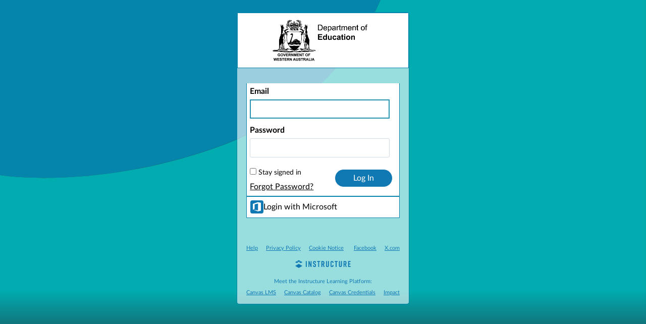

--- FILE ---
content_type: text/html; charset=utf-8
request_url: https://leadershipinstitute.instructure.com/login/canvas
body_size: 7194
content:
<!DOCTYPE html>
<html dir="ltr" lang="en-AU">
<head>
  <meta charset="utf-8">
  <meta name="viewport" content="width=device-width, initial-scale=1">
  <meta name="theme-color" content="#0080A3">
  <meta name="description" content="Official Login page for Canvas student login, School Search Canvas, Canvas Network, Canvas Community, and Canvas Free For Teacher accounts.">
  <meta name="robots" content="noindex,nofollow" />
  <meta name="apple-itunes-app" content="app-id=480883488">
<link rel="manifest" href="/web-app-manifest/manifest.json">
  <meta name="sentry-trace" content="36920e2d01e044799c512ae8636179a0-b9c790b67b90410f-0"/>
  <title>Canvas Login | Instructure</title>

  <link rel="preload" href="https://du11hjcvx0uqb.cloudfront.net/dist/fonts/lato/extended/Lato-Regular-bd03a2cc27.woff2" as="font" type="font/woff2" crossorigin="anonymous">
  <link rel="preload" href="https://du11hjcvx0uqb.cloudfront.net/dist/fonts/lato/extended/Lato-Bold-cccb897485.woff2" as="font" type="font/woff2" crossorigin="anonymous">
  <link rel="preload" href="https://du11hjcvx0uqb.cloudfront.net/dist/fonts/lato/extended/Lato-Italic-4eb103b4d1.woff2" as="font" type="font/woff2" crossorigin="anonymous">
  <link rel="stylesheet" href="https://du11hjcvx0uqb.cloudfront.net/dist/brandable_css/no_variables/bundles/fonts-eb4a10fb18.css" media="screen" />
  <link rel="stylesheet" href="https://du11hjcvx0uqb.cloudfront.net/dist/brandable_css/8206f6d6f5d7782301b300f9f5233133/variables-6ceabaf6137deaa1b310c07895491bdd.css" media="all" />
  <link rel="stylesheet" href="https://du11hjcvx0uqb.cloudfront.net/dist/brandable_css/new_styles_normal_contrast/bundles/common-1900227737.css" media="all" />
  <link rel="stylesheet" href="https://du11hjcvx0uqb.cloudfront.net/dist/brandable_css/new_styles_normal_contrast/bundles/login-5916444d9c.css" media="screen" />
  <link rel="apple-touch-icon" href="https://du11hjcvx0uqb.cloudfront.net/dist/images/apple-touch-icon-585e5d997d.png" />
  <link rel="icon" type="image/x-icon" href="https://instructure-uploads-apse2.s3.ap-southeast-2.amazonaws.com/account_135590000000000001/attachments/102228/Option%20D.png" />

  <link rel="stylesheet" href="https://instructure-uploads-apse2.s3.ap-southeast-2.amazonaws.com/account_135590000000000001/attachments/85448/LeadershipInstitute_Canvas_17th_Feb_2022.css" media="all" />
  
  <script>if (navigator.userAgent.match(/(MSIE|Trident\/)/)) location.replace('/ie-is-not-supported.html')</script>
  <script>
    INST = {"environment":"production","logPageViews":true,"editorButtons":[]};
    ENV = {"ASSET_HOST":"https://du11hjcvx0uqb.cloudfront.net","active_brand_config_json_url":"https://du11hjcvx0uqb.cloudfront.net/dist/brandable_css/8206f6d6f5d7782301b300f9f5233133/variables-6ceabaf6137deaa1b310c07895491bdd.json","active_brand_config":{"md5":"8206f6d6f5d7782301b300f9f5233133","variables":{"ic-brand-primary":"#0080A3","ic-brand-font-color-dark":"#54534a","ic-link-color":"#0080A3","ic-brand-button--secondary-bgd":"#EE7202","ic-brand-global-nav-bgd":"#0080A3","ic-brand-global-nav-ic-icon-svg-fill--active":"#365475","ic-brand-global-nav-logo-bgd":"#ffffff","ic-brand-header-image":"https://instructure-uploads-apse2.s3.ap-southeast-2.amazonaws.com/account_135590000000000001/attachments/107146/Department_Of_Education_Western_Australia_Logo.svg","ic-brand-favicon":"https://instructure-uploads-apse2.s3.ap-southeast-2.amazonaws.com/account_135590000000000001/attachments/102228/Option%20D.png","ic-brand-right-sidebar-logo":"https://instructure-uploads-apse2.s3.ap-southeast-2.amazonaws.com/account_135590000000000001/attachments/102229/DoE_Logo_300_x_138.png","ic-brand-Login-body-bgd-image":"https://instructure-uploads-apse2.s3.ap-southeast-2.amazonaws.com/account_135590000000000001/attachments/58377/Canvas_Home.svg","ic-brand-Login-logo":"https://instructure-uploads-apse2.s3.ap-southeast-2.amazonaws.com/account_135590000000000001/attachments/102230/DoE_Logo_800_x_368.png","ic-brand-Login-footer-link-color":"#1078B2","ic-brand-Login-footer-link-color-hover":"#000000","ic-brand-Login-instructure-logo":"#1078B2"},"share":false,"name":null,"created_at":"2023-10-31T12:13:57+08:00","js_overrides":"https://instructure-uploads-apse2.s3.ap-southeast-2.amazonaws.com/account_135590000000000001/attachments/132273/Leadership_Institute_Instructure_31Oct23.js","css_overrides":"https://instructure-uploads-apse2.s3.ap-southeast-2.amazonaws.com/account_135590000000000001/attachments/85448/LeadershipInstitute_Canvas_17th_Feb_2022.css","mobile_js_overrides":"https://instructure-uploads-apse2.s3.ap-southeast-2.amazonaws.com/account_135590000000000001/attachments/52522/LI_Canvas_iPad_Notice_Version_7th_May_2021.js","mobile_css_overrides":"https://instructure-uploads-apse2.s3.ap-southeast-2.amazonaws.com/account_135590000000000001/attachments/52405/LeadershipInstituteCanvasApp_7thMay2021.css","parent_md5":null},"confetti_branding_enabled":false,"url_to_what_gets_loaded_inside_the_tinymce_editor_css":["https://du11hjcvx0uqb.cloudfront.net/dist/brandable_css/8206f6d6f5d7782301b300f9f5233133/variables-6ceabaf6137deaa1b310c07895491bdd.css","https://du11hjcvx0uqb.cloudfront.net/dist/brandable_css/new_styles_normal_contrast/bundles/what_gets_loaded_inside_the_tinymce_editor-a370c48efb.css","https://du11hjcvx0uqb.cloudfront.net/dist/brandable_css/no_variables/bundles/fonts-eb4a10fb18.css"],"url_for_high_contrast_tinymce_editor_css":["https://du11hjcvx0uqb.cloudfront.net/dist/brandable_css/default/variables-high_contrast-6ceabaf6137deaa1b310c07895491bdd.css","https://du11hjcvx0uqb.cloudfront.net/dist/brandable_css/new_styles_high_contrast/bundles/what_gets_loaded_inside_the_tinymce_editor-1d2c45ff3b.css","https://du11hjcvx0uqb.cloudfront.net/dist/brandable_css/no_variables/bundles/fonts-eb4a10fb18.css"],"captcha_site_key":"6LftyLgZAAAAAC10tel8XGucbApMIY8-uFB_yVcN","current_user_id":null,"current_user_global_id":null,"current_user_usage_metrics_id":null,"current_user_roles":null,"current_user_is_student":false,"current_user_types":null,"current_user_disabled_inbox":null,"current_user_visited_tabs":null,"discussions_reporting":true,"files_domain":"cluster397.canvas-user-content.com","group_information":null,"DOMAIN_ROOT_ACCOUNT_ID":"135590000000000001","DOMAIN_ROOT_ACCOUNT_UUID":"yo72kQQfoNJphwUf0Phs5nU2r4QOegbI04YXZYAx","CAREER_THEME_URL":null,"CAREER_DARK_THEME_URL":null,"k12":false,"help_link_name":"Help","help_link_icon":"help","ADA_CHATBOT_ENABLED":false,"use_high_contrast":null,"auto_show_cc":null,"disable_celebrations":null,"disable_keyboard_shortcuts":null,"LTI_LAUNCH_FRAME_ALLOWANCES":["geolocation *","microphone *","camera *","midi *","encrypted-media *","autoplay *","clipboard-write *","display-capture *"],"DEEP_LINKING_POST_MESSAGE_ORIGIN":"https://leadershipinstitute.instructure.com","comment_library_suggestions_enabled":null,"SETTINGS":{"open_registration":true,"collapse_global_nav":null,"release_notes_badge_disabled":null,"can_add_pronouns":false,"show_sections_in_course_tray":true,"enable_content_a11y_checker":false,"suppress_assignments":false},"RAILS_ENVIRONMENT":"Production","SENTRY_FRONTEND":{"dsn":"https://355a1d96717e4038ac25aa852fa79a8f@relay-syd.sentry.insops.net/388","org_slug":"instructure","base_url":"https://sentry.insops.net","normalized_route":"/login/canvas","errors_sample_rate":"0.005","traces_sample_rate":"0.005","url_deny_pattern":"instructure-uploads.*amazonaws.com","revision":"canvas-lms@20260114.373"},"DATA_COLLECTION_ENDPOINT":"https://canvas-frontend-data-syd-prod.inscloudgate.net/submit","DOMAIN_ROOT_ACCOUNT_SFID":"001A000001WqeXjIAJ","DIRECT_SHARE_ENABLED":false,"CAN_VIEW_CONTENT_SHARES":null,"FEATURES":{"account_level_blackout_dates":false,"assignment_edit_placement_not_on_announcements":false,"a11y_checker_ai_generation":false,"block_content_editor_toolbar_reorder":false,"commons_new_quizzes":true,"consolidated_media_player":true,"courses_popout_sisid":true,"create_external_apps_side_tray_overrides":false,"dashboard_graphql_integration":false,"developer_key_user_agent_alert":true,"disallow_threaded_replies_fix_alert":true,"disallow_threaded_replies_manage":true,"discussion_ai_survey_link":false,"discussion_checkpoints":false,"discussion_permalink":true,"enhanced_course_creation_account_fetching":false,"explicit_latex_typesetting":false,"feature_flag_ui_sorting":true,"files_a11y_rewrite":true,"files_a11y_rewrite_toggle":true,"horizon_course_setting":false,"instui_for_import_page":true,"instui_header":false,"media_links_use_attachment_id":true,"multiselect_gradebook_filters":true,"new_quizzes_media_type":true,"new_quizzes_navigation_updates":true,"new_quizzes_surveys":true,"permanent_page_links":true,"rce_a11y_resize":true,"rce_find_replace":true,"render_both_to_do_lists":false,"scheduled_feedback_releases":true,"speedgrader_studio_media_capture":true,"student_access_token_management":true,"top_navigation_placement_a11y_fixes":true,"validate_call_to_action":false,"block_content_editor_ai_alt_text":true,"ux_list_concluded_courses_in_bp":false,"assign_to_in_edit_pages_rewrite":true,"account_level_mastery_scales":false,"ams_root_account_integration":false,"ams_enhanced_rubrics":false,"api_rate_limits":true,"buttons_and_icons_root_account":true,"canvas_apps_sub_account_access":false,"course_pace_allow_bulk_pace_assign":false,"course_pace_download_document":false,"course_pace_draft_state":false,"course_pace_pacing_status_labels":false,"course_pace_pacing_with_mastery_paths":false,"course_pace_time_selection":false,"course_pace_weighted_assignments":false,"course_paces_skip_selected_days":false,"create_course_subaccount_picker":true,"disable_iframe_sandbox_file_show":false,"extended_submission_state":false,"file_verifiers_for_quiz_links":true,"increased_top_nav_pane_size":true,"instui_nav":false,"login_registration_ui_identity":false,"lti_apps_page_ai_translation":true,"lti_apps_page_instructors":false,"lti_asset_processor":false,"lti_asset_processor_discussions":false,"lti_link_to_apps_from_developer_keys":false,"lti_registrations_discover_page":true,"lti_registrations_next":false,"lti_registrations_page":true,"lti_registrations_usage_data":true,"lti_registrations_usage_data_dev":false,"lti_registrations_usage_data_low_usage":false,"lti_registrations_usage_tab":false,"lti_toggle_placements":true,"mobile_offline_mode":false,"modules_requirements_allow_percentage":false,"non_scoring_rubrics":true,"open_tools_in_new_tab":true,"product_tours":false,"rce_lite_enabled_speedgrader_comments":true,"rce_transform_loaded_content":false,"react_discussions_post":true,"restrict_student_access":false,"rubric_criterion_range":true,"scheduled_page_publication":true,"send_usage_metrics":false,"top_navigation_placement":false,"youtube_migration":false,"widget_dashboard":false,"account_survey_notifications":false,"embedded_release_notes":true,"canvas_k6_theme":null,"lti_asset_processor_course":null,"new_math_equation_handling":true},"current_user":{},"context_asset_string":null,"TIMEZONE":"Australia/Perth","CONTEXT_TIMEZONE":null,"LOCALES":["en-AU","en"],"BIGEASY_LOCALE":"en_AU","FULLCALENDAR_LOCALE":"en-au","MOMENT_LOCALE":"en-au","rce_auto_save_max_age_ms":86400000,"K5_USER":false,"USE_CLASSIC_FONT":false,"K5_HOMEROOM_COURSE":false,"K5_SUBJECT_COURSE":false,"LOCALE_TRANSLATION_FILE":"https://du11hjcvx0uqb.cloudfront.net/dist/javascripts/translations/en-AU-c0ef8abdc4.json","ACCOUNT_ID":"1","horizon_course":false,"HORIZON_ACCOUNT":null,"notices":[],"active_context_tab":null};
    BRANDABLE_CSS_HANDLEBARS_INDEX = [["new_styles_normal_contrast","new_styles_high_contrast","new_styles_normal_contrast_rtl","new_styles_high_contrast_rtl","new_styles_normal_contrast_dyslexic","new_styles_high_contrast_dyslexic","new_styles_normal_contrast_dyslexic_rtl","new_styles_high_contrast_dyslexic_rtl"],{"10":["908ffbc673",0,"d5c9044c6e",2,0,0,2,2],"15":["c8540c43a4",0,"0a2196be1d",2,0,0,2,2],"19":["df5777ed9c"],"61":["d5c4afc14e","ebb835cdef","384361a056","2e0ba247d5",0,1,2,3],"67":["db2aeb63d1",0,"32c90f1518",2,0,0,2,2],"71":["b848cc547a","83ae671549","d1c7bac7c6","0888a4a9e7",0,1,2,3],"06":["ba28819778",0,"96b99aafe5",2,0,0,2,2],"f0":["b349f31f5e",0,0,0,0,0,0,0],"c8":["aeda914f8b","c49cb30680","817080456d","ea2c01509e",0,1,2,3],"1e":["834e660fc6","35fd7c2fa0","99d344b95a","3de47096dc",0,1,2,3],"0c":["4dae5befd2",0,"c18876be89",2,0,0,2,2],"da":["b5a7f9cd8f","6e65f5abf7","773390ae11","6481b459be",0,1,2,3],"1d":["2128789890",0,"e568085637",2,0,0,2,2],"08":["64bff5a97d"],"e2":["79d37f210d"],"9f":["d39b291ba6",0,0,0,0,0,0,0],"2b":["20b6964699","b11dc54da6","62fe3ea30b","6bb4a7ae9e",0,1,2,3],"2c":["8a926fc28b",0,0,0,0,0,0,0],"c2":["6f2721ae01"],"9c":["c31821c764",0,"1693aba1da",2,0,0,2,2],"c5":["b5d5bef953","09b4a0b487","27a133737e","2098769aea",0,1,2,3],"f2":["51574f9b13"]}]
      REMOTES = {};
  </script>
  <script src="https://du11hjcvx0uqb.cloudfront.net/dist/brandable_css/8206f6d6f5d7782301b300f9f5233133/variables-6ceabaf6137deaa1b310c07895491bdd.js" defer="defer"></script>
  <script src="https://du11hjcvx0uqb.cloudfront.net/dist/timezone/Australia/Perth-8847402d52.js" defer="defer"></script>
  <script src="https://du11hjcvx0uqb.cloudfront.net/dist/timezone/en_AU-7cbbfc309f.js" defer="defer"></script>
  <script src="https://du11hjcvx0uqb.cloudfront.net/dist/webpack-production/moment/locale/en-au-chunk-592732f028b32dca.js" defer="defer"></script>
  <script src="https://du11hjcvx0uqb.cloudfront.net/dist/webpack-production/react-entry-4809e08e13f74ffa.js" crossorigin="anonymous" defer="defer"></script>
  <script src="https://du11hjcvx0uqb.cloudfront.net/dist/webpack-production/main-entry-15fc19c83a59dd1e.js" crossorigin="anonymous" defer="defer"></script>
<script>
//<![CDATA[
(window.bundles || (window.bundles = [])).push('login');
(window.bundles || (window.bundles = [])).push('terms_of_service_modal');
//]]>
</script>
  
</head>

<body class="full-width ic-Login-Body no-headers  primary-nav-expanded full-width responsive_student_grades_page">

<noscript>
  <div role="alert" class="ic-flash-static ic-flash-error">
    <div class="ic-flash__icon" aria-hidden="true">
      <i class="icon-warning"></i>
    </div>
    <h1>You need to have JavaScript enabled in order to access this site.</h1>
  </div>
</noscript>




<div id="flash_message_holder"></div>
<div id="flash_screenreader_holder"></div>

<div id="application" class="ic-app ">
  

  <div id="instructure_ajax_error_box">
    <div style="text-align: right; background-color: #fff;"><a href="#" class="close_instructure_ajax_error_box_link">Close</a></div>
    <iframe id="instructure_ajax_error_result" src="about:blank" style="border: 0;" title="Error"></iframe>
  </div>

  <div id="wrapper" class="ic-Layout-wrapper">
    <div id="main" class="ic-Layout-columns">
      <div id="not_right_side" class="ic-app-main-content">
        <div id="content-wrapper" class="ic-Layout-contentWrapper">
          
          <div id="content" class="ic-Layout-contentMain" role="main">
            




<div class="ic-Login">
  <div class="ic-Login__container">
    <div class="ic-Login__content">
      <div class="ic-Login__innerContent">

        <div class="ic-Login-header">
          
<div class="ic-Login-header__logo">
    <img alt="Department of Education WA" src="https://instructure-uploads-apse2.s3.ap-southeast-2.amazonaws.com/account_135590000000000001/attachments/102230/DoE_Logo_800_x_368.png" />
</div>

          <div class="ic-Login-header__links">
            



          </div>
        </div>

        <div class="ic-Login__body">
          
          <form id="login_form" action="/login/canvas" accept-charset="UTF-8" method="post"><input name="utf8" type="hidden" value="&#x2713;" autocomplete="off" /><input type="hidden" name="authenticity_token" value="19WxUgjCWbzgmQKprbVqtPojPMpkevWs4sQzr8NGnGaP5MgeUfMM247qUe/KjT2BgGp6sD4Vxtqk9XDK9QflKQ==" autocomplete="off" />
            <h1 class="ui-helper-hidden-accessible">
              Log In
            </h1>
            
            <input type="hidden" name="redirect_to_ssl" value="1"/>
            <div class="ic-Form-control ic-Form-control--login">
              <label class="ic-Label" for="pseudonym_session_unique_id">Email</label>
              <input class="ic-Input text" autofocus="autofocus" type="text" name="pseudonym_session[unique_id]" id="pseudonym_session_unique_id" />
            </div>
            <div class="ic-Form-control ic-Form-control--login">
              <label class="ic-Label" for="pseudonym_session_password">Password</label>
              <input class="ic-Input text" role="textbox" type="password" name="pseudonym_session[password]" id="pseudonym_session_password" />
            </div>
            <div class="ic-Login__actions">
              <div class="ic-Login__actions-timeout">
                    <input name="pseudonym_session[remember_me]" type="hidden" value="0" autocomplete="off" /><input type="checkbox" value="1" name="pseudonym_session[remember_me]" id="pseudonym_session_remember_me" />
                    <label for="pseudonym_session_remember_me">Stay signed in</label>

                <div class="ic-Login__forgot">
                  
<a class="ic-Login__link forgot_password_link" id="login_forgot_password" href="#">Forgot Password?</a>

                </div>
              </div>
              <div class="ic-Form-control ic-Form-control--login">
                <input type="submit" name="commit" value="Log In" class="Button Button--login" data-disable-with="Log In" />
              </div>
            </div> <!-- ic-Login__actions -->
            
  <div class="ic-Login__sso">
    <ul class="ic-Login__sso-list">
        <li class="ic-Login__sso-list__item">
          <a href="/login/microsoft"
             class="Button Button--primary ic-Login__sso-button--has-text ic-Login__sso-button ic-Login__sso-button--microsoft">
              
<span class="ic-Login_icon-sso ic-Login_icon-sso--icon-only" role="presentation">
  <svg
	class="ic-icon-svg ic-icon-svg--microsoft"
	version="1.1"
	xmlns="http://www.w3.org/2000/svg" xmlns:xlink="http://www.w3.org/1999/xlink"
	viewBox="0 0 30 30">
	<path d="M26,0H4C1.8,0,0,1.8,0,4v22c0,2.2,1.8,4,4,4h22c2.2,0,4-1.8,4-4V4C30,1.8,28.2,0,26,0z M24.1,23.6l-6.6,1.6l-11-3.8l11,1.4
		V7.2l-7.6,2v10.4l-4,1.6V8l11.6-4l6.6,1.6V23.6z"/>
	</svg>

</span>
  <span class="ic-Login__sso-button__title ic-Login__sso-button__title--microsoft">
    Login with Microsoft
  </span>

          </a>

        </li>
    </ul>
  </div>

</form>          <form id="forgot_password_form" style="display: none;" action="/forgot_password" accept-charset="UTF-8" method="post"><input name="utf8" type="hidden" value="&#x2713;" autocomplete="off" /><input type="hidden" name="authenticity_token" value="usoTA/uQ0kVJbxG+U0hKGx51xd2A9Zy0oXuBNIcO8sbi+2pPoqGHIiccQvg0cB0uZDyDp9qar8LnSsJRsU+LiQ==" autocomplete="off" />
            <h1 class="ui-helper-hidden-accessible">Forgot Password?</h1>
            <p id="forgot_password_instructions" class="ic-Login__forgot-text">
              Enter your Email and we&#39;ll send you a link to change your password.
            </p>
            <div class="ic-Form-control ic-Form-control--login">
              <label for="pseudonym_session_unique_id_forgot" class="ic-Label">
                Email
              </label>
              <input aria-describedby="forgot_password_instructions" class="ic-Input email_address text" type="text" name="pseudonym_session[unique_id_forgot]" value="" id="pseudonym_session_unique_id_forgot" />

            </div>
            <div class="ic-Form-control ic-Form-control--login">
              <div class="ic-Login__actions">
                <a class="ic-Login__actions--left ic-Login__link login_link" href="/login">Back to Login</a>
                <button type="submit" class="Button Button--login">
                  Request Password
                </button>
              </div> <!-- end ic-Login__actions -->
            </div>
</form>        </div> <!-- end ic-Login__body -->
      </div> <!-- end ic-Login__innerContent  -->
      <footer role="contentinfo" id="footer" class="ic-Login-footer">

        <div id="footer-links" class="ic-Login-footer__links">
          <a class="support_url help_dialog_trigger" data-track-category="help system" data-track-label="help button" href="https://help.instructure.com">Help</a>
          <a href="https://leadershipinstitute.instructure.com/privacy_policy">Privacy Policy</a>
<a href="https://www.instructure.com/policies/canvas-lms-cookie-notice">Cookie Notice</a>
  <span
    id="terms_of_service_footer_link"
    class="
      terms_of_service_link terms_of_service_footer_link terms-of-service__link
    "
  ></span>
<a href="http://facebook.com/instructure">Facebook</a>
<a href="http://twitter.com/instructure">X.com</a>

        </div>
        <a href="http://www.instructure.com" class="ic-Login-footer__logo-link" aria-label="By Instructure">
          <svg xmlns="http://www.w3.org/2000/svg" width="110" height="16" viewBox="25 265 743 80"><title>Instructure</title>
<g class="ic-Instructure-Logo">
	<g>
		<polygon class="st0" points="23.8,331.5 72.3,358.8 120.7,331.5 72.3,304.2 		"/>
		<polygon class="st0" points="98.4,293.7 120.7,281.1 98.3,268.5 76,281.1 		"/>
		<polygon class="st0" points="94.6,266.4 72.3,253.8 49.9,266.4 72.3,279 		"/>
		<polygon class="st0" points="68.5,281.1 46.2,268.5 23.8,281.1 46.2,293.7 		"/>
	</g>
	<g>
		<path class="st0" d="M166.3,344.9v-78.1h12.9v78.1H166.3z"/>
		<path class="st0" d="M202,344.9v-78.1H215l16.4,48.3v-48.3h11.8v78.1h-12.3l-17.1-50.7v50.7H202z"/>
		<path class="st0" d="M357.4,278.2h-13v66.7h-12.9v-66.7h-13v-11.4h39V278.2z"/>
		<path class="st0" d="M404.6,344.9l-9.9-31.1h-6.5v31.1h-12.9v-78.1h20.2c11.8,0,19.6,4.7,19.6,16.5v13.9c0,7.5-3.1,12.2-8.5,14.5
			l11.2,33.1H404.6z M388.2,302.7h6.8c4.2,0,7.1-1.6,7.1-7.1v-10.1c0-5.6-2.9-7.1-7.1-7.1h-6.8V302.7z"/>
		<path class="st0" d="M475.4,329.3c0,12-7.6,16.5-19.4,16.5h-0.4c-11.8,0-19.4-4.4-19.4-16.5v-62.5h12.9v60.5
			c0,5.6,2.5,7.1,6.7,7.1c4.2,0,6.7-1.6,6.7-7.1v-60.5h12.9V329.3z"/>
		<path class="st0" d="M536.5,329.3c0,12-7.8,16.5-19.6,16.5h-0.2c-11.8,0-19.6-4.4-19.6-16.5v-46.8c0-11.6,7.8-16.5,19.6-16.5h0.2
			c11.8,0,19.6,4.9,19.6,16.5v9h-12.9v-7c0-5.5-2.7-7.1-6.8-7.1c-4.1,0-6.8,1.7-6.8,7.1v42.8c0,5.5,2.7,7.1,6.8,7.1
			c4.1,0,6.8-1.7,6.8-7.1v-8.9h12.9V329.3z"/>
		<path class="st0" d="M592.1,278.2h-13v66.7h-12.9v-66.7h-13v-11.4h39V278.2z"/>
		<path class="st0" d="M649,329.3c0,12-7.6,16.5-19.4,16.5h-0.4c-11.8,0-19.4-4.4-19.4-16.5v-62.5h12.9v60.5c0,5.6,2.5,7.1,6.7,7.1
			c4.2,0,6.7-1.6,6.7-7.1v-60.5H649V329.3z"/>
		<path class="st0" d="M700.4,344.9l-9.9-31.1H684v31.1H671v-78.1h20.2c11.8,0,19.6,4.7,19.6,16.5v13.9c0,7.5-3.1,12.2-8.5,14.5
			l11.2,33.1H700.4z M684,302.7h6.8c4.2,0,7.1-1.6,7.1-7.1v-10.1c0-5.6-2.9-7.1-7.1-7.1H684V302.7z"/>
		<path class="st0" d="M289.8,289.5v-5.7c0-4.9-2.8-6.7-6.6-6.7c-3.8,0-6.6,1.8-6.6,6.7v5.4c0,4,1.3,5.8,5,7.9l9.1,5.1
			c7.5,4.2,11.9,7.7,11.9,16.1v11.3c0,12-7.5,16.3-19.3,16.3h-0.2c-11.8,0-19.3-4.1-19.3-16.3v-8.4h12.7v6.6c0,4.8,2.8,6.9,6.7,6.9
			c3.9,0,6.7-2.1,6.7-6.9v-6.1c0-4-1.2-6-5.1-8.1l-9-5.1c-7.6-4.3-11.9-7.9-11.9-16.1V282c0-11.6,8.5-16.1,19.2-16.1h0.2
			c10.7,0,19.2,4.5,19.2,16.1v7.5H289.8z"/>
		<polygon class="st0" points="732.5,344.9 732.5,266.9 766.7,266.9 766.7,278.2 745.4,278.2 745.4,299.6 763.3,299.6 763.3,311 
			745.4,311 745.4,333.5 767,333.5 767,344.9 		"/>
	</g>
</g>

</svg>

        </a>
        <div id="footer-epilogue" class="ic-Login-footer__links">
          
  <div class="external" style="text-decoration: none;">Meet the Instructure Learning Platform:</div>
    <a href="https://www.instructure.com/en-au/lms-learning-management-system">Canvas LMS</a>
    <a href="https://www.instructure.com/en-au/product/canvas/higher-education/catalog">Canvas Catalog</a>
    <a href="https://www.instructure.com/en-au/higher-education/products/canvas/canvas-credentials">Canvas Credentials</a>
    <a href="https://www.instructure.com/en-au/product/higher-education/impact">Impact</a>


        </div>
    </footer>
    </div> <!-- end ic-Login__content -->
  </div>
</div> <!-- end ic-Login -->



          </div>
        </div>
        <div id="right-side-wrapper" class="ic-app-main-content__secondary">
          <aside id="right-side" role="complementary">
            
          </aside>
        </div>
      </div>
    </div>
  </div>



    <div style="display:none;"><!-- Everything inside of this should always stay hidden -->
    </div>
  <div id='aria_alerts' class='hide-text affix' role="alert" aria-live="assertive"></div>
  <div id='StudentTray__Container'></div>
  <div id="react-router-portals"></div>


  




<script>
//<![CDATA[
(window.bundles || (window.bundles = [])).push('inst_fs_service_worker');
//]]>
</script>
<script src="https://instructure-uploads-apse2.s3.ap-southeast-2.amazonaws.com/account_135590000000000001/attachments/132273/Leadership_Institute_Instructure_31Oct23.js" defer="defer"></script>


</div> <!-- #application -->
</body>
</html>


--- FILE ---
content_type: text/css; charset=utf-8
request_url: https://du11hjcvx0uqb.cloudfront.net/dist/brandable_css/8206f6d6f5d7782301b300f9f5233133/variables-6ceabaf6137deaa1b310c07895491bdd.css
body_size: 610
content:
:root {
        --ic-brand-primary-darkened-5: #007A9B;
--ic-brand-primary-darkened-10: #007493;
--ic-brand-primary-darkened-15: #006D8B;
--ic-brand-primary-lightened-5: #0C86A7;
--ic-brand-primary-lightened-10: #198CAC;
--ic-brand-primary-lightened-15: #2693B0;
--ic-brand-button--primary-bgd-darkened-5: #007A9B;
--ic-brand-button--primary-bgd-darkened-15: #006D8B;
--ic-brand-button--secondary-bgd-darkened-5: #E36D02;
--ic-brand-button--secondary-bgd-darkened-15: #CB6102;
--ic-brand-font-color-dark-lightened-15: #6D6C65;
--ic-brand-font-color-dark-lightened-28: #83837C;
--ic-link-color-darkened-10: #007493;
--ic-link-color-lightened-10: #198CAC;
--ic-brand-primary: #0080A3;
--ic-brand-font-color-dark: #54534a;
--ic-link-color: #0080A3;
--ic-brand-button--primary-bgd: var(--ic-brand-primary);
--ic-brand-button--primary-text: #ffffff;
--ic-brand-button--secondary-bgd: #EE7202;
--ic-brand-button--secondary-text: #ffffff;
--ic-brand-global-nav-bgd: #0080A3;
--ic-brand-global-nav-ic-icon-svg-fill: #ffffff;
--ic-brand-global-nav-ic-icon-svg-fill--active: #365475;
--ic-brand-global-nav-menu-item__text-color: #ffffff;
--ic-brand-global-nav-menu-item__text-color--active: var(--ic-link-color);
--ic-brand-global-nav-avatar-border: #ffffff;
--ic-brand-global-nav-menu-item__badge-bgd: #ffffff;
--ic-brand-global-nav-menu-item__badge-bgd--active: var(--ic-brand-primary);
--ic-brand-global-nav-menu-item__badge-text: #000000;
--ic-brand-global-nav-menu-item__badge-text--active: #ffffff;
--ic-brand-global-nav-logo-bgd: #ffffff;
--ic-brand-header-image: url('https://instructure-uploads-apse2.s3.ap-southeast-2.amazonaws.com/account_135590000000000001/attachments/107146/Department_Of_Education_Western_Australia_Logo.svg');
--ic-brand-mobile-global-nav-logo: url('https://du11hjcvx0uqb.cloudfront.net/dist/images/mobile-global-nav-logo-aff8453309.svg');
--ic-brand-watermark: ;
--ic-brand-watermark-opacity: 1.0;
--ic-brand-favicon: url('https://instructure-uploads-apse2.s3.ap-southeast-2.amazonaws.com/account_135590000000000001/attachments/102228/Option%20D.png');
--ic-brand-apple-touch-icon: url('https://du11hjcvx0uqb.cloudfront.net/dist/images/apple-touch-icon-585e5d997d.png');
--ic-brand-msapplication-tile-color: var(--ic-brand-primary);
--ic-brand-msapplication-tile-square: url('https://du11hjcvx0uqb.cloudfront.net/dist/images/windows-tile-eda8889e7b.png');
--ic-brand-msapplication-tile-wide: url('https://du11hjcvx0uqb.cloudfront.net/dist/images/windows-tile-wide-44d3cc1060.png');
--ic-brand-right-sidebar-logo: url('https://instructure-uploads-apse2.s3.ap-southeast-2.amazonaws.com/account_135590000000000001/attachments/102229/DoE_Logo_300_x_138.png');
--ic-brand-Login-body-bgd-color: #334451;
--ic-brand-Login-body-bgd-image: url('https://instructure-uploads-apse2.s3.ap-southeast-2.amazonaws.com/account_135590000000000001/attachments/58377/Canvas_Home.svg');
--ic-brand-Login-body-bgd-shadow-color: #273540;
--ic-brand-Login-logo: url('https://instructure-uploads-apse2.s3.ap-southeast-2.amazonaws.com/account_135590000000000001/attachments/102230/DoE_Logo_800_x_368.png');
--ic-brand-Login-Content-bgd-color: none;
--ic-brand-Login-Content-border-color: none;
--ic-brand-Login-Content-inner-bgd: none;
--ic-brand-Login-Content-inner-border: none;
--ic-brand-Login-Content-inner-body-bgd: none;
--ic-brand-Login-Content-inner-body-border: none;
--ic-brand-Login-Content-label-text-color: #ffffff;
--ic-brand-Login-Content-password-text-color: #ffffff;
--ic-brand-Login-footer-link-color: #1078B2;
--ic-brand-Login-footer-link-color-hover: #000000;
--ic-brand-Login-instructure-logo: #1078B2;
      }

--- FILE ---
content_type: text/css
request_url: https://instructure-uploads-apse2.s3.ap-southeast-2.amazonaws.com/account_135590000000000001/attachments/85448/LeadershipInstitute_Canvas_17th_Feb_2022.css
body_size: 19323
content:
/* CSS file for the Leadership Institute's Canvas LMS

https://leadershipinstitute.instructure.com/

*/

/* Start Branding 2021 */


.ic-Label {
	font-size:1.2rem;
}
			
.ic-Login-header__logo {
	flex: 0 0 100%;
}

.ic-Login-header__logo img{
	width:60%;
	max-width:300px;
	display: block;
	margin-left: auto;
	margin-right: auto;
	margin-top:1vh;
	margin-bottom:1vh;
}
 
.ic-Login__content{
	border:1px solid #0585AC;
	background-color:rgba(255,255,255,0.6);
}
.ic-Login-header, .ic-Login__sso-list__item, #LIHelpInfoButton, #LIHelpInfo{
	background-color:#ffffff !important;
	
	color:#00000 !important;
}

.ic-Login-header, #LIHelpInfoButton, #LIHelpInfo{
	border:1px solid #0585AC !important;
} 

.ic-Form-control.ic-Form-control--login{
	border-left:1px solid #0585AC !important;
	border-right:1px solid #0585AC !important;
}

.ic-Form-control.ic-Form-control--login:nth-child(2){
	border-left:none !important;
	border-right:none !important;
}

.ic-Login__actions{
	border-left:1px solid #0585AC !important;
	border-right:1px solid #0585AC !important;
	border-bottom:1px solid #0585AC !important;
}

#forgot_password_instructions{
	background-color:#ffffff !important;
	border-top:1px solid #0585AC !important;
	border-left:1px solid #0585AC !important;
	border-right:1px solid #0585AC !important;
	padding-left:.5vw !important;
	padding-right:.5vw !important;
} 

 #forgot_password_form .ic-Login__actions, #ic-Login__body.ic-Login__actions{
	border:none !important;
}

#forgot_password_form .ic-Form-control.ic-Form-control--login:nth-of-type(2){
		border-bottom:1px solid #0585AC !important;
}



#LIHelpInfoTitle, #LIHelpInfo, .ic-Login{
	color:#000000!important;
}

#LIHelpInfo
{
	padding:5px;
	margin-bottom:10px;
}

.ic-Login {
    min-height: calc(99.9vh - 60px);
}

.ic-Login .LILowerLogo{
    color:#ffffff;
}

.ic-Login__sso-list__item{
		width:calc(100% - 1vw);
}

.ic-Login__sso-list__item a{
		width:100%;
		padding-top:10px;
}

.ic-Login__sso-button{
	width:100%;
}

.ic-Login__sso-button__title{
		color:#000000;
		padding:0;
		
}

.Button.ic-Login__sso-button{
		padding:0;
}

.ic-Login-header, .ic-Login__content, .ic-Login__innerContent{
		padding:0;
}

.ic-Login__container{
		padding:0;
}

.ic-Login__sso-list{
	border:0; 
	margin:0;
	padding:0;
	width:100%;
	color:#000000;
}

ul.ic-Login__sso-list{
	border:1px solid #0585AC;
	box-sizing:border-box; 
}

#login_form ul{
	margin:0;
	padding:0;
}

#CLICKHEREBUTTON{
		width:100%;
		max-width:160px; 
		margin-top:10px;
}

.LIExtLogin{
		font-size:1rem !important;
		color:#000000 !important;
		font-weight:normal !important;
		cursor:pointer;
}

.ic-Form-control--login .ic-Label, .ic-Login__link {
    color:#000000 !important;
}

#forgot_password_instructions{
	color:#000000 !important;
}

.ic-Form-control, .ic-Login__actions {
	background: #ffffff;
}

.ic-Form-control .ic-Input{
	width:calc(100% - 1vw) !important;
}

.ic-Login__actions .ic-Login__actions-timeout label{
		color:#000000 !important;
}

.ic-Form-control, .ic-Login__actions, .ic-Login__sso-list__item{
    margin-bottom: 0px !important;
	padding: .5vw !important;
}

.ic-Label {
    font-size:1rem !important;
}

.ic-Login__actions .Button--login {
    padding: 6px 36px;
    background: #1078B2;
    color: #ffffff;
    border-radius: 20px;
    overflow: visible;
}


/* Start ipad Branding 2021 */

#f1_container{
	background-color:#3583a8;

}

#f1_card{
	border:1px solid #e67f3b;
	background-color:rgba(255,255,255,0.6);
}

#f1_container .Button--primary, #f1_container .LIHelpInfoButton{
	width:100%;
	box-sizing: border-box !important;
}

#f1_container .ic-Label{

}

#LIHelpInfoButton{
		padding:0px 8px;
		color:#000000;
		font-size:1rem; 
		width:100%;
		display:block;
		box-sizing: border-box !important;
}

#f1_container .btn-primary, #f1_container .Button--primary{
	background-color:#ffffff;
	color:#000000;
}

#LIHelpInfoTitle strong, #f1_container .ic-Label{
	color:#000000 !important;
}


/* End Branding 2021 */

/* Home page for touch devices like ipad*/

.touch {

}
.mobileLogin-Header {
	/* background-image: url("https://instructure-uploads-apse2.s3.ap-southeast-2.amazonaws.com/account_135590000000000001/attachments/31696/DOE_Logo_Off_White.png"); */
	background-image: url("https://instructure-uploads-apse2.s3.ap-southeast-2.amazonaws.com/account_135590000000000001/attachments/57919/Canvas_Leadership_Instittue.svg");
	background-repeat: no-repeat;
  	background-size: 80% auto;
  	background-position:center center;
}


.tool_content_wrapper.custom_height[style] {
    height: auto !important;
    min-height: calc(100vh - 250px);
}


iframe.tool_launch {
    min-height: calc(100vh - 400px);
    /*width: 100%;
    height: 100%;
    border: none;
    max-width: 100%;*/
}

.LITile {
  /* delete this later */
  font-family: "Open Sans",Arial,Helvetica,Verdana,sans-serif;
  border: 1px solid #FCFCFC;
  min-height: 10vw;
  box-shadow: 0.3vw 0.3vw 1vw rgba(0, 0, 0, 0.1);
  padding-left: 0 !important;
  padding-right: 0 !important;
  margin: 1vw; }
  .LITile:hover {
    box-shadow: 0.3vw 0.3vw 1vw rgba(0, 0, 0, 0.3);
    cursor: pointer;
    border: 1px solid rgba(0, 0, 0, 0.3); }
  .LITile a {
    text-decoration: none; }
  .LITile img {
    width: 100%;
    height: auto; }
  .LITile h2 {
    width: 100%;
    background-color: #fdfdfd;
    margin: 0px;
    padding: 8px 0px 3px 0px;
    font-size: 1.2em;
    font-weight: 600;
    line-height: 20px;
    text-align: center;
    color: #007b84; }
  .LITile p {
    text-align: left;
    font-size: 14px;
    color: #333;
    padding: .2vw .5vw .2vw .5vw;
    margin: 0; }
  .LITile li {
    font-size: 14px;
    }
.LITile a,.LITile h2 a,.LITile p a{
	text-decoration: none !important; 
}
.LITile h2 a{
	color:#007b84 !important; 
}
.LITile p a{
	color:#333333 !important; 
}
.LITile .NotAvailable {
	display:block;
	position: absolute;
	z-index: 1;
	float:left;
	font-size:140%;
	box-sizing: border-box;
	padding:2px 4px 2px 4px;
	background-color:#007B84;
	color:#fff;
	border-top-right-radius:5px;
	border-bottom-right-radius:5px;
}
.LITile table{
    width:100%;
}
.user_content iframe{
    padding-left: 0 !important;
    padding-right: 0 !important;
    margin: 0vw !important;
}
.user_content iframe.shadow{
	border: 1px solid #FCFCFC !important;
    box-shadow: 0.3vw 0.3vw 1vw rgba(0, 0, 0, 0.1) !important;
}
.player_border{
		background-color:rgba(0, 0, 0 , 0) !important;
}
/* Code for PrepDL2020 */

.Xcontext-course_115 p, .Xcontext-course_115 li{
	font-size: calc(.8vw + .8vh) !important;
	max-width: 1000px !important;
}
.Xcontext-course_115 table:not([cellpadding]) td{
	padding-left:5px !important;
}

.LI_Section, .LI_SectionOutput{
    display: block;
    clear:both;
    box-sizing: border-box;
    width:100%;
    padding:0 1vw .5vw 1vw;
    margin:20px 0 1vw 0;
    border:1px solid #347A91;
    border-radius: 1vw;
}
.LI_Section p:first-of-type, .LI_SectionOutput p:first-of-type{
    margin-top:30px;
}
.LI_SectionIcon{
    display: block;
    font-size: 130%;
    font-weight: bold;
    clear:both;
    box-sizing: border-box;
    width:40vw;
    max-width:300px;
    height:40px;
    padding:5px 5px 5px 50px;
    margin:0;
    margin-bottom:-20px;
    border:1px solid white;
    position: relative;
    top:20px;
    left:0px;
    background-color: #fff;
    text-align: left;
    /*background-image:url(https://leadershipinstitute.test.instructure.com/courses/115/files/15181/preview);*/
    background-size: 40px 40px;
    background-position: left;
    background-repeat: no-repeat;
}

.LI_SectionGenerator {
    display: block;
    clear: both;
    box-sizing: border-box;
    width: 100%;
    padding: 0 1vw .5vw 1vw;
    margin: 20px 0 1vw 0;
    border: 1px solid #347A91;
    border-radius: 1vw;
}

.LI_SquareMenu, .LI_RoundedMenu{
	border:none !important;
}

.LI_SquareMenu ul, .LI_RoundedMenu ul{
	list-style:none;
	margin:0;
}

.LI_SquareMenu ul li{
	background: url("data:image/svg+xml;utf8,<svg xmlns='http://www.w3.org/2000/svg' width='40' height='100%'><rect class='LISquare' width='40' height='100%' style='fill:rgb(52,122,145);'/></svg>");
	background-position:left top;
	margin-bottom: 2px;
}
.LI_RoundedMenu ul li{
	min-height:40px;
	background: url("data:image/svg+xml;utf8,<svg xmlns='http://www.w3.org/2000/svg' width='40' height='40'><circle class='LICircle' cx='20' cy='20' r='15' style='fill:rgb(52,122,145);'/></svg>");	
	background-position:left center;
}
.LI_SquareMenu ul li, .LI_RoundedMenu ul li{
    
	background-repeat:no-repeat;
    padding: 0px 0 3px 50px;
}
	
.LI_Circle {
display:inline-block;
font-weight:bold;
  width: 50px;
  height: 50px;
  border-radius: 50%;
  font-size: 25px;
  color: #fff;
  line-height: 50px;
  text-align: center;
  background: rgb(52,122,145);
  margin-top:-15px;
}

.LIAccordion, .LIAccordion td, .LIAccordion tbody, .LIAccordion tr{
    width:100%;
    margin-left: 0px;
}
.LIAccordionHead{
    width:100%;
	padding:5px;
	cursor:pointer;
    border:1px solid #C7CDD1;;
    margin-top:6px;
    margin-bottom:6px;
    background-color:#f5f5f5;
    color:#2D3B45;
}
.LIAccordionHead:hover{
    background: #e8e8e8;
    color: #2D3B4
}
.LIAccordionHead:first-of-type{
    margin-top:0px;
}
.LIAccordionCont{
    width:100%;
	padding-left:5px;
	padding-right:5px;
	margin-top:-7px;
    border:1px solid #000;
}
.LIAccordionHead.active{
	background-image:linear-gradient(to bottom, #4C76A6, #3B5B80);
	cursor:default;
    border:1px solid #000;
    color:#fff;
}
.LIAccordionHead .LIArrowIcon {
  max-width: 0; 
  max-height: 0; 
  border-top: 5px solid transparent;
  border-bottom: 5px solid transparent;
  border-left: 5px solid #2D3B45;
    border-right:none;
    position: relative;
    margin-right:10px;
    display: inline-block;
    top:-2px;
}

.LIAccordionHead.active .LIArrowIcon {
  width: 0; 
  height: 0; 
  border-left: 5px solid transparent;
  border-right: 5px solid transparent;
  border-top: 5px solid #fff;
    border-bottom:none;
    position: relative;
    margin-right:10px;
    display: inline-block;
    top:-5px;
}

.LIAccordionHead h3{
    display: inline-block;
}


.LIAccordionHead .ui-icon{
		display:inline-block;
}

/* Leadership Institute default horizontal rule sections */
.LI_HRIcon_Wrapper{
		text-align: center;
}
.LI_HRIcon_Left,.LI_HRIcon_Right{
		display: inline-block;
		width: calc(26vw - 26px);
		height:25px;
		border-bottom:solid 1px #4C76A6;
		padding:0;
		margin:0 0 25px 0;
}
.LI_HRIcon_Circle{
		display: inline-block;
		width:50px;
		height:50px;
		background-color: #ffffff;
		background-size: 80% 80%;
		border-radius: 25px;
		background-position: center;
		background-repeat: no-repeat;
		border:1px solid #4C76A6;
		margin:0 auto 0 auto;
		overflow:visible;
}
.LI_Blur0{
	filter: blur(0px);
}
.LI_Blur1{
	filter: blur(1px);
}
.LI_Blur2{
	filter: blur(2px);
}
.LI_Blur3{
	filter: blur(3px);
}
.LI_Blur4{
	filter: blur(4px);
}
.LI_Blur5{
	filter: blur(5px);
}
.LI_Blur6{
	filter: blur(6px);
}
.LI_Blur7{
	filter: blur(7px);
}
.LI_Blur8{
	filter: blur(8px);
}
.LI_Blur9{
	filter: blur(9px);
}
.LI_Blur10{
	filter: blur(10px);
}
.LI_BackgroundContain{
	background-size: contain;
	/*Resize the background image to make sure the image is fully visible*/
}
.LI_BackgroundCover{
	background-size: cover;
	/*Resize the background image to cover the entire container, even if it has to stretch the image or cut a little bit off one of the edges*/
}
.LI_Rounded0{
	border-radius: 0vw;
}
.LI_Rounded1{
	border-radius: 1vw;
}
.LI_Rounded2{
	border-radius: 2vw;
}
.LI_Rounded3{
	border-radius: 3vw;
}
.LI_Rounded4{
	border-radius: 4vw;
}
.LI_Rounded5{
	border-radius: 5vw;
}
.LI_Rounded6{
	border-radius: 6vw;
}
.LI_Rounded7{
	border-radius: 7vw;
}
.LI_Rounded8{
	border-radius: 8vw;
}
.LI_Rounded9{
	border-radius: 9vw;
}
.LI_Rounded10{
	border-radius: 10vw;
}

.LI_FSImage:hover{
		cursor: -moz-zoom-in; 
		cursor: -webkit-zoom-in; 
		cursor: zoom-in;
}
.LI_TextShadowBlack0 { 
text-shadow: 0 1px 5px #000000, 0 1px 25px #000000; 
}
.LI_TextShadowWhite0 { 
text-shadow: 0 1px 5px #ffffff, 0 1px 25px #ffffff; 
}
.LI_TextShadowBlack1 { 
text-shadow: 0 0 3px #000000, 0 0 5px #000000;
}
.LI_TextShadowWhite1 { 
text-shadow: 0 0 3px #ffffff, 0 0 5px #ffffff;
}
.LI_TextShadowBlack2 { 
text-shadow: 2px 2px 4px #000000;
}
.LI_TextShadowWhite2 { 
text-shadow: 2px 2px 4px #ffffff;
}
.LI_TextBorderBlack { 
text-shadow: -1px 0 #000000, 0 1px #000000, 1px 0 #000000, 0 -1px #000000;
}
.LI_TextBorderWhite { 
text-shadow: -1px 0 #ffffff, 0 1px #ffffff, 1px 0 #ffffff, 0 -1px #ffffff;
}

.LI_Border1LIBlue {
  border: 1px solid #347A91;
}

/* Box shadow */
.LI_Boxshadow1 {
  box-shadow: 0 1px 2px 0px rgb(0 0 0 / 20%), 0 1px 10px rgb(0 0 0 / 10%);
}

.LI_Boxshadow2 {
  box-shadow: 5px 5px 0px 0px rgb(0 0 0 / 20%), 0 0 5px 0px rgb(0 0 0 / 10%);
}

.LI_BoxshadowInset {
  box-shadow: inset 0 0px 2px 0px rgb(0 0 0 / 20%), inset 0 0px 10px rgb(0 0 0 / 20%);
}



/* Table */
.LI_TableGreyBorder {
  border: 1px solid #c7cdd1;
}

.LI_TableStripedLightGrey tbody tr:nth-child(odd) {
  background-color: #f5f5f5;
}

/* Quote
https://codepen.io/Rases/pen/pogVVwp */



.LI_QuoteLIBlue {
  border: none;
  color: #4C76A6;
  background: linear-gradient(to right, #4C76A6 2px, transparent 2px) 0 100%,
              linear-gradient(to left, #4C76A6 2px, transparent 2px) 100% 0,
              linear-gradient(to bottom, #4C76A6 2px, transparent 2px) 100% 0,
              linear-gradient(to top, #4C76A6 2px, transparent 2px) 0 100%;
  background-repeat: no-repeat;
  background-size: 80px 80px;
  padding: 20px 40px;
  margin: 20px;
  position: relative; 
}

.LI_QuoteLIBlue p{
 font-size: calc(.5vw + 12px) !important;
 font-weight: 400 !important;
}

.LI_QuoteLIBlue::before {
    content: open-quote;
    color: #4C76A6;
    font-size: calc(.5vw + 18px) !important;
    position: absolute;
    top: 10px;
    margin-right: -40px;
    right: 100%;
    font-weight: bold !important;
}

.LI_QuoteLIBlue::after {
    content: close-quote;
    color: #4C76A6;
    font-size: calc(.5vw + 18px) !important;
    position: absolute;
    margin-left: -40px;
    left: 100%;
    top: auto;
    bottom: 30px;
   font-weight: bold !important;
}
.ic-Login__sso-button__title--mmicrosoft::after {
	content: "To use Canvas need to update your browser and/or enable javascript";
	background-color: red;
	color: white;
	font-weight: bold;
}

.LI_QuoteLIBlue p:last-child {
  text-align: right;
}


.LI_ListBlue li::marker {
	font-size: 3ch;
    color: #347A91;
}

.LI_ListBlue_Tick li::marker {
  content: '\2714\0020';
}

.LI_Fade_In_1 {
  animation: fadeIn linear 1s;
  -webkit-animation: fadeIn linear 1s;
  -moz-animation: fadeIn linear 1s;
  -o-animation: fadeIn linear 1s;
  -ms-animation: fadeIn linear 1s;
}
.LI_Fade_In_2 {
  animation: fadeIn linear 2s;
  -webkit-animation: fadeIn linear 2s;
  -moz-animation: fadeIn linear 2s;
  -o-animation: fadeIn linear 2s;
  -ms-animation: fadeIn linear 2s;
}
.LI_Fade_In_3 {
  animation: fadeIn linear 3s;
  -webkit-animation: fadeIn linear 3s;
  -moz-animation: fadeIn linear 3s;
  -o-animation: fadeIn linear 3s;
  -ms-animation: fadeIn linear 3s;
}
.LI_Fade_In_4 {
  animation: fadeIn linear 4s;
  -webkit-animation: fadeIn linear 4s;
  -moz-animation: fadeIn linear 4s;
  -o-animation: fadeIn linear 4s;
  -ms-animation: fadeIn linear 4s;
}
.LI_Fade_In_5 {
  animation: fadeIn linear 5s;
  -webkit-animation: fadeIn linear 5s;
  -moz-animation: fadeIn linear 5s;
  -o-animation: fadeIn linear 5s;
  -ms-animation: fadeIn linear 5s;
}
.LI_Fade_In_6 {
  animation: fadeIn linear 6s;
  -webkit-animation: fadeIn linear 6s;
  -moz-animation: fadeIn linear 6s;
  -o-animation: fadeIn linear 6s;
  -ms-animation: fadeIn linear 6s;
}
.LI_Fade_In_7 {
  animation: fadeIn linear 7s;
  -webkit-animation: fadeIn linear 7s;
  -moz-animation: fadeIn linear 7s;
  -o-animation: fadeIn linear 7s;
  -ms-animation: fadeIn linear 7s;
}

@keyframes fadeIn {
  0% {opacity:0;}
  100% {opacity:1;}
}

@-moz-keyframes fadeIn {
  0% {opacity:0;}
  100% {opacity:1;}
}

@-webkit-keyframes fadeIn {
  0% {opacity:0;}
  100% {opacity:1;}
}

@-o-keyframes fadeIn {
  0% {opacity:0;}
  100% {opacity:1;}
}

@-ms-keyframes fadeIn {
  0% {opacity:0;}
  100% {opacity:1;}
}

.LI_Slide_In_Left_1 {
  animation: slideIn slideIn 1s;
  -webkit-animation: slideIn linear 1s;
  -moz-animation: slideIn linear 1s;
  -o-animation: slideIn linear 1s;
  -ms-animation: slideIn linear 1s;
}
.LI_Slide_In_Left_2 {
  animation: slideIn slideIn 2s;
  -webkit-animation: slideIn linear 2s;
  -moz-animation: slideIn linear 2s;
  -o-animation: slideIn linear 2s;
  -ms-animation: slideIn linear 2s;
}
.LI_Slide_In_Left_3 {
  animation: slideIn slideIn 3s;
  -webkit-animation: slideIn linear 3s;
  -moz-animation: slideIn linear 3s;
  -o-animation: slideIn linear 3s;
  -ms-animation: slideIn linear 3s;
}
.LI_Slide_In_Left_4 {
  animation: slideIn slideIn 4s;
  -webkit-animation: slideIn linear 4s;
  -moz-animation: slideIn linear 4s;
  -o-animation: slideIn linear 4s;
  -ms-animation: slideIn linear 4s;
}
.LI_Slide_In_Left_5 {
  animation: slideIn slideIn 5s;
  -webkit-animation: slideIn linear 5s;
  -moz-animation: slideIn linear 5s;
  -o-animation: slideIn linear 5s;
  -ms-animation: slideIn linear 5s;
}

@keyframes slideIn {
  0% {position:absolute;left:-1000px;}
  100% {position:relative;left:0;}
}

.LI_Jiggle_Hover_1:hover {
  animation: jiggle 1s cubic-bezier(.36,.07,.19,.97) both;
  transform: translate3d(0, 0, 0);
  backface-visibility: hidden;
  perspective: 1000px;
}

@keyframes jiggle {
  10%, 90% {
    transform: translate3d(-1px, 0, 0);
  }
  
  20%, 80% {
    transform: translate3d(2px, 0, 0);
  }

  30%, 50%, 70% {
    transform: translate3d(-4px, 0, 0);
  }

  40%, 60% {
    transform: translate3d(4px, 0, 0);
  }
}

.LI_Rotate_Hover_1:hover {
  animation: LIrotate1 1.0s;
  transform: rotate(0deg);
  transform-origin : center;
}

@keyframes LIrotate1 {
  10%, 30%, 50%, 70%, 90% {
    transform: rotate(-1deg);
  }
  20%, 40%, 60%, 80% {
    transform: rotate(1deg);
  }
}

.LI_Rotate_Hover_2:hover {
  animation: LIrotate2 1.0s;
  transform: rotate(0deg);
  transform-origin : center;
}

@keyframes LIrotate2 {
  10%, 30%, 50%, 70%, 90% {
    transform: rotate(-2deg);
  }
  20%, 40%, 60%, 80% {
    transform: rotate(2deg);
  }
}

.LI_Rotate_Hover_3:hover {
  animation: LIrotate3 1.0s;
  transform: rotate(0deg);
  transform-origin : center;
}

@keyframes LIrotate3 {
  10%, 30%, 50%, 70%, 90% {
    transform: rotate(-3deg);
  }
  20%, 40%, 60%, 80% {
    transform: rotate(3deg);
  }
}

.LI_Rotate_Hover_4:hover {
  animation: LIrotate4 1.0s;
  transform: rotate(0deg);
  transform-origin : center;
}

@keyframes LIrotate3 {
  10%, 30%, 50%, 70%, 90% {
    transform: rotate(-4deg);
  }
  20%, 40%, 60%, 80% {
    transform: rotate(4deg);
  }
}

.LI_Rotate_Hover_5:hover {
  animation: LIrotate5 1.0s;
  transform: rotate(0deg);
  transform-origin : center;
}

@keyframes LIrotate5 {
  10%, 30%, 50%, 70%, 90% {
    transform: rotate(-5deg);
  }
  20%, 40%, 60%, 80% {
    transform: rotate(5deg);
  }
}

.LI_Rotate_Hover_360:hover {
  animation: LIrotate360 1.0s;
  transform: rotate(0deg);
  transform-origin : center;
}

@keyframes LIrotate360 {
  50%{
    transform: rotate(180deg);
  }
  100% {
    transform: rotate(360deg);
  }
}

--- FILE ---
content_type: text/javascript
request_url: https://instructure-uploads-apse2.s3.ap-southeast-2.amazonaws.com/account_135590000000000001/attachments/132273/Leadership_Institute_Instructure_31Oct23.js
body_size: 71042
content:

if(navigator.userAgent.indexOf('MSIE')!==-1 || navigator.appVersion.indexOf('Trident/') > -1){
  alert("Canvas LMS does not support Internet Explorer, please use a current browser.");
}

$( document ).ready(function() {
 
var currentTime = new Date()
var CurYear = currentTime.getFullYear()
 

$('.show-content').css('min-height','calc(100vh - 315px)');
// This was breaking Canvas after the October update to Instructure UI, so I have wrapped it into a try catch statement - Ian.
try {
  $('iframe').contents().find('#blacktop').hide();
} catch (error) {
  console.log(error);
}



var d = new Date();
   var strDate = d.getFullYear() + "/" + (d.getMonth()+1) + "/" + d.getDate();
   var TempDays = d.getDate();
   var TempMonth = (d.getMonth()+1);
   var TempYears = parseInt(d.getFullYear());
   
   var TempHours = d.getHours();
   var TempMinutes = d.getMinutes();
   
var search_timer = 0;

var search_element = setInterval(function(){
if ($('.LITile').length || $('.LIFullscreen').length || $('.ic-DashboardCard__header_hero').length || $('.LIAccordion').length || $('.CapSupport').length || $('h1').length){
     // clear interval
     clearInterval(search_element);
   // run custom script
   if ($('#CapSupport_HideMenu').length ){
     console.log('CapSupport_HideMenu!'); 
     HideMenu();
   }
   if ($('.LITile').length ){
     console.log('.LITile detected'); 
     DateSlides();
   }
   
   if ($('.LIFullscreen').length ){
     FullScreenObj();
   }
   
   if ($('.ic-DashboardCard__header_hero').length ){
     $('.ic-DashboardCard__header_hero').css('opacity','0');
   }
   
   
    /* start LI_SectionGenerator each */	
       $('.LI_SectionGenerator').each(function(index) {
        console.log('Running LI_SectionGenerator function'); 
       var IconList= ['Factoid','Statistics','Unpack','Time','Duration','Spotlight','Settings','Reading','Process','Journal','Idea','Gallery','Download','Data','Audio','Australia','Canvas'];
       var TempDropDown = '<select id="IconNames" name="IconNames">'
        for (i = 0; i < IconList.length; ++i) {
          TempDropDown += '<option value="'+IconList[i]+'">'+IconList[i]+'</option>'
        }
       TempDropDown += '</select>';
       $(this).replaceWith( '<div class="LI_SectionGenerator"><h3>Callout box and horizontal rule generator</H3><br><FORM ID="LI_SectionGenerator"><strong>Step 1</strong><br><label for="IconNames">Select callout box type:</label><br>'+TempDropDown+'<br>Or enter a custom name:<br><input type="text" id="IconOther" name="IconOther"><br><strong>Step 2</strong><br><label for="IconBg">Link to custom icon (must be in course files),for default leave blank:</label><br><input type="text" id="IconBg" name="IconBg"><br><strong>Step 3</strong><br><label for="CallOutType">Select if you want a callout box or horizontal rule:</label><br><select id="CallOutType" name="CallOutType"><option value="LI_Section">Callout box</option><option value="LI_HR">Horizontal rule</option></select><br><strong>Step 4</strong><br><label for="IconColor">Enter hex code or name of custom border color (include hash):</label><br><input type="text" id="IconColor" name="IconColor" value="#347A91"><br><strong>Step 5</strong><br><p>Press the button below to generate HTML code. To use this press "Edit" on your page then select "HTML Editor" and paste the generated code.</p><button class="GenerateSection">COPY HTML CODE TO CLIPBOARD</button></FORM></div>');
     });
     /* end LI_SectionGenerator each */	
     
      /* LI Callout box rules */
      if ( $('.LI_Section').length ) {	
     $('.LI_Section').each(function(index) {
       console.log('Running LI_Section function'); 
         var TempTitle = $(this).find('h3').first().text();
         var TempIcon =$(this).attr("data-id");
         //console.log(TempTitle2);
         //$(this).find('h3').first().remove();
         var TempContent = $(this).html();
         var LCTempTitle = TempIcon.toLowerCase();
         
         var TempColor = $(this).attr('data-color');
         if (TempColor ==""){
           TempColor = '#347A91';
         }

         var TempBackground = "";
         TempBackground = $(this).attr('data-background');
         
         if(TempBackground == ""){
           console.log(LCTempTitle+'- LI_Section');
           TempBackground = GetIconImage(LCTempTitle);
           
         }

         $('<div class="LI_SectionIcon " id="LI_SectionIcon_'+index+'" style="background-image:url('+TempBackground+');">'+TempTitle+'</div>').insertBefore(this);
         $(this).remove();
         $('<div class="LI_SectionOutput" style="border:1px solid '+TempColor+';" id="LI_SectionOutput_'+index+'">'+TempContent+'</div>').insertAfter('#LI_SectionIcon_'+index+'');
         $('#LI_SectionOutput_'+index+'').find('h3').first().remove();
         
      }) 
      }//end for LI Callout box rules 
      
      
   //start for LI H1 tag modification 	
   if ( $('#LI_Hide_H1').length ) {
     console.log('H1 Hide');
     $('H1.page-title').hide();
     $('H1.quiz_title').hide();
   }

   $('#LI_Append_H1').each(function(index) {
     $(this).clone().appendTo('H1.page-title');
     $(this).clone().appendTo('H1#quiz_title');
     $(this).hide();
   })

   $('#LI_Prepend_H1').each(function(index) {
     $(this).clone().prependTo('H1.page-title');
     $(this).clone().prependTo('H1#quiz_title');
     $(this).hide();
   })

   $('#LI_Replace_H1').each(function(index) {
     $('H1.page-title').replaceWith($(this).clone());
     $('H1#quiz_title').replaceWith($(this).clone());
     $(this).hide();
   })
   //end for LI H1 tag modification 
   
   // wrapping these functions inside an if statement to restore the 
   // breadcrumbs in normal navigation - Ian.
   if ( window.location.pathname.indexOf("courses" ) != -1) {
    $('.ic-DashboardCard__header-subtitle').hide();
    $('#breadcrumbs .ellipsible').hide();
    // this removes the > that appears
    $('#breadcrumbs li').hide();
   }

   
   
   /* START PEM Course Complete Generator */
   if ($('#PEMCourseCode').length){
     var pathname = window.location.pathname;
     console.log(pathname+' is pathname'); 
     var CourseNumber = pathname.split('/courses/')[1].split('/pages/')[0];
     console.log(CourseNumber+' is CourseNumber');
   function GetPEMCode(CourseNumber){
       var CourseCode = [];
       var TempCourseCode ="";		
       switch(CourseNumber) {
                   case "525":
                     CourseCode = ["RSAS3A7", "RSASAT5", "RSAS682", "RSAS609", "RSAS1X7"];
                     var TempCourseCode = CourseCode[Math.floor(Math.random()*CourseCode.length)];
                     break;
                   case "524":
                      CourseCode = ["EP13X7R", "EPDGXLR", "EPADGJB", "EPADGMS", "EPCSMJB"];
                      var TempCourseCode = CourseCode[Math.floor(Math.random()*CourseCode.length)];
                      break;
                   case "523":
                       CourseCode = ["WTR5P17", "W8WRX5U", "W8ST1SU", "WFZR2S0", "WMXS05M"];
                       var TempCourseCode = CourseCode[Math.floor(Math.random()*CourseCode.length)];
                       break;  
                   case "522":
                       CourseCode = ["LROAQIC", "LRYYUR2", "LRLMNOP", "LRIAMU2", "LRUR146"];
                       var TempCourseCode = CourseCode[Math.floor(Math.random()*CourseCode.length)];
                       break;  
                   case "511":
                       CourseCode = ["IPCA023", "IPCA007", "IPCA642", "IPCAA23", "IPCA55S"];
                       var TempCourseCode = CourseCode[Math.floor(Math.random()*CourseCode.length)];
                       break; 
                   case "617":
                       CourseCode = ["RMPANIC", "RMILIAC", "RMPILAR", "RMPLAIN", "RMCAIRN"];
                       var TempCourseCode = CourseCode[Math.floor(Math.random()*CourseCode.length)];
                       break; 
                   case "563":
                       CourseCode = ["PCM1001", "PCM2112", "PCM3223", "PCM4334", "PCM5445"];
                       var TempCourseCode = CourseCode[Math.floor(Math.random()*CourseCode.length)];
                       break; 
                   case "512":
                       CourseCode = ["CBSSUMO", "CBSSOUL", "CBSSOLD", "CBSDEMO", "CBSMODE"];
                       var TempCourseCode = CourseCode[Math.floor(Math.random()*CourseCode.length)];
                       break; 
                   case "478":
                       CourseCode = ["DOCMCOY", "DOCMASH", "DOCDOOG", "DOCQUIN", "DOCHOUS"];
                       var TempCourseCode = CourseCode[Math.floor(Math.random()*CourseCode.length)];
                       break; 
                   case "501":
                       CourseCode = ["EPPUN0M", "EPP4UME", "EPPUR12", "EPP2Q41", "EPPL001"];
                       var TempCourseCode = CourseCode[Math.floor(Math.random()*CourseCode.length)];
                       break; 
                   case "502":
                       CourseCode = ["CPFCI23", "CPFCI11", "CPFCI66", "CPFCI88", "CPFCI00"];
                       var TempCourseCode = CourseCode[Math.floor(Math.random()*CourseCode.length)];
                       break; 
                   case "503":
                       CourseCode = ["REMLMYR", "REMEVHU", "RETOIL", "REMOTM", "REORCR"];
                       var TempCourseCode = CourseCode[Math.floor(Math.random()*CourseCode.length)];
                       break; 	  
                   default:
          }
          TempCourseCode = "PEM"+TempCourseCode;
          return TempCourseCode;
   } //end function GetPEMCode
   
   function GetPEMAssign(CourseNumber){
       var TempAssignLink ="";
       var AssignLink="";			
       switch(CourseNumber) {
                   case "525":
                      AssignLink = "4448";
                      break;
                   case "524":
                      AssignLink = "4452";
                      break;
                   case "523":
                       AssignLink = "4459";
                       break;  
                   case "522":
                       AssignLink = "4455";
                       break;  
                   case "511":
                       AssignLink = "4454";
                       break; 
                   case "617":
                       AssignLink = "4458";
                       break; 
                   case "563":
                       AssignLink = "4456";
                       break; 
                   case "512":
                       AssignLink = "4450";
                       break; 
                   case "478":
                       AssignLink = "4451";
                       break; 
                   case "501":
                       AssignLink = "4453";
                       break; 
                   case "502":
                       AssignLink = "4449";
                       break; 
                   case "503":
                       AssignLink = "4457";
                       break; 	  
                   default:
          }
          TempAssignLink ="https://leadershipinstitute.instructure.com/courses/890/assignments/"+AssignLink+"/";
          return TempAssignLink;
   } //end function GetPEMAssign
   
     var TempAssignLink ="";
     var UseCourseCode = GetPEMCode(CourseNumber);
     console.log(UseCourseCode+' is UseCourseCode');
     var TempAssignLink ="";
     var UseAssignLink = GetPEMAssign(CourseNumber);
     console.log(TempAssignLink+' is TempAssignLink');
     $('#PEMCourseCode').replaceWith('<div>If you have completed this course as a component of the Principal Eligibility Modules,<br>copy the following generated code:<pre style="font-size:200%;">'+UseCourseCode+'</pre>and insert it into <a href="'+UseAssignLink+'" target="_blank">the Principal Eligibility Modules page here.</a></div>');
   }//end for if div id PEMCourseCode exists
   /* END PEM Course Complete Generator */

   /* START PEM Main Course Link Checker */
   if ($('.PEM_Main_Tile').length){
     console.log('PEM_Main_Tile'); 
     var TempCounterOfPEMTiles = 0;
     var TempCounterOfUnenrolledPEM = 0;
     $('.PEM_Main_Tile').each(function(index) {
       TempCounterOfPEMTiles++
       //console.log('PEM_Main_Tile '+index+' TempCounterOfPEMTiles is '+TempCounterOfPEMTiles); 
       var TempCourseImagePath = $(this).find('img').attr('src');
       var TempCourseNumber = TempCourseImagePath.split('/courses/')[1].split('/files/')[0];
       //console.log('TempCourseImagePath is '+TempCourseImagePath+' TempCourseNumber is '+TempCourseNumber); 
       var TempCourseTitle = "";
       //TempCourseNumber = parseInt(TempCourseNumber);
       function GetPEMEnrol(TempCourseNumber){
         //console.log('running GetPEMEnrol');
         //console.log('TempCourseNumber is'+TempCourseNumber);
         var TempCourseURL = "";
         switch(TempCourseNumber) {
                   case "525":
                     TempCourseURL = "HF6EBA";
                      break;
                   case "524":
                      TempCourseURL = "L7PC3Y";
                      break;
                   case "523":
                       TempCourseURL = "8D6MKR";
                       break;  
                   case "522":
                       TempCourseURL = "8A77FT";
                       break;  
                   case "511":
                       TempCourseURL = "PXLNDK";
                       break; 
                   case "617":
                       TempCourseURL = "YWDK7K";
                       break; 
                   case "563":
                       TempCourseURL = "EP7THP";
                       break; 
                   case "512":
                       TempCourseURL = "BEGTHH";
                       break; 
                   case "478":
                       TempCourseURL = "HNHAGY";
                       break; 
                   case "501":
                       TempCourseURL = "AFBT4J";
                       break; 
                   case "502":
                       TempCourseURL = "94YHNB";
                       break; 
                   case "503":
                       TempCourseURL = "LWM6HX";
                       break; 	  
                   default:
          }		
          TempCourseURL = 'https://leadershipinstitute.instructure.com/enroll/'+TempCourseURL
         return TempCourseURL;
       } //end function GetPEMEnrol
   
       $(this).find('img').on("error", function() { // Detect if there is an image loading error
           TempCounterOfUnenrolledPEM++
           var PEMCourseEnrolURL = GetPEMEnrol(TempCourseNumber);
           //console.log('PEM_Course_Card has error, PEMCourseEnrolURL is '+PEMCourseEnrolURL);
           //PEM_Main_Tile
           $(this).parent().replaceWith('<p><a href="'+PEMCourseEnrolURL+'" style="font-size:85%;display:block;background-color:#00809F; border-radius:10px;padding:3px;text-align:center;margin-left:10px;margin-right:20pxl;text-decordation:none !important;color:#fff;">Click here to enroll in this PEM course.</a></p>');
           //console.log('TempCounterOfUnenrolledPEM is '+TempCounterOfUnenrolledPEM);
           //Start update - PEMNumberEnrolled
           if ($('#PEMNumberEnrolled').length){
             var TempNumberOfEnrolled = TempCounterOfPEMTiles - TempCounterOfUnenrolledPEM;
               $('#PEMNumberEnrolled').html('<p>The Principal Eligibility Modules requires the completion of '+TempCounterOfPEMTiles+' PEM courses, you are currently enrolled in '+TempNumberOfEnrolled+' of these courses.</p>');
           }
           //End updating PEMNumberEnrolled
           //PEMNumberEnrolled
       }); //end for this find img 
       
     }) //end for each  .PEM_Main_Tile - First pass to replace broken images with enroll links 
       
   } //end of if .PEM_Main_Tile exists 
   
   /* END PEM Main Course Link Checker */

   //data-headbgcolor="#000000" data-headtextcolor="#ffffff" data-bodybgcolor="#222222" data-bodytextcolor="#999999"
   
   //Start for .LIAccordion exists
       if( $('.LIAccordion').length ){
   var TempHeadBg="";
     if (typeof $('.LIAccordion').data('headbgcolor') !== 'undefined') {
      TempHeadBg=$('.LIAccordion').data('headbgcolor');
      console.log('LIAccordion header background color is '+TempHeadBg); 
     }
   var TempHeadText="";
     if (typeof $('.LIAccordion').data('headtextcolor') !== 'undefined') {
      TempHeadText=$('.LIAccordion').data('headtextcolor');
      console.log('LIAccordion header text color is '+TempHeadText); 
     }
     
   var TempHeadActiveBg="";
     if (typeof $('.LIAccordion').data('headbgactivecolor') !== 'undefined') {
      TempHeadActiveBg=$('.LIAccordion').data('headbgactivecolor');
      console.log('LIAccordion header active background color is '+TempHeadActiveBg); 
     }
   var TempHeadActiveText="";
     if (typeof $('.LIAccordion').data('headtextactivecolor') !== 'undefined') {
      TempHeadActiveText=$('.LIAccordion').data('headtextactivecolor');
      console.log('LIAccordion header active text color is '+TempHeadActiveText); 
     }
     
   var TempBodyBg="";
     if (typeof $('.LIAccordion').data('bodybgcolor') !== 'undefined') {
      TempBodyBg=$('.LIAccordion').data('bodybgcolor');
      console.log('LIAccordion body background color is '+TempBodyBg); 
     }
   var TempBodyText="";
     if (typeof $('.LIAccordion').data('bodytextcolor') !== 'undefined') {
      TempBodyText=$('.LIAccordion').data('bodytextcolor');
      console.log('LIAccordion body text color is '+TempBodyText); 
     }
   $('.LIAccordion td').each(function( index ) {
     
           var TempAccContent = $(this).html();

           var TempNewAccContent= "";
           var TempAccContentArray = TempAccContent.split('<h3>');
           var i;
           for (i = 1; i < TempAccContentArray.length; i++) {
               var NewAccContent = TempAccContentArray[i].split('</h3>');
             TempNewAccContent += '<div class="LIAccordionHead" id="LIAccordionH_'+index+'_'+i+'" style="background-color:'+TempHeadBg+'"><div class="LIArrowIcon"></div><h3 style="color:'+TempHeadText+'">'+NewAccContent[0]+'</h3></div><div class="LIAccordionCont" id="LIAccordionC_'+index+'_'+i+'" style="background-color:'+TempBodyBg+';color:'+TempBodyText+'">'+NewAccContent[1]+'</div>'
           }
           $(this).html(TempNewAccContent);
       });
       
       
       
      $('.LIAccordionCont').hide();
      $('.LIAccordionCont').first().show();
      $('.LIAccordionHead').first().addClass('active');
      $('.LIAccordionCont').first().addClass('active');
    console.log('setting active background to '+TempHeadActiveBg);
    $('.LIAccordionHead.active').css({'background-image':'linear-gradient(to bottom, '+TempHeadActiveBg+', '+TempHeadActiveBg+')'});
      $('.LIAccordionHead.active').find('h3').css({'color':''+TempHeadActiveText+''});
      } //end for .LIAccordion exists	
    /* Start LIAccordionHead click function */
      $('.LIAccordionHead').click(function() {
     var TempID = $(this).attr('id').replace('LIAccordionH_','');
           console.log(TempID+' pressed!'); 
     $('.LIAccordionHead.active').css({'background-image':''});
     $('.LIAccordionHead.active h3').css({'color':''});
     $('.LIAccordionHead.active').removeClass('active');
           $(this).addClass('active');
     $('.LIAccordionHead.active').css({'background-image':'linear-gradient(to bottom, '+TempHeadActiveBg+', '+TempHeadActiveBg+')'});
     $('.LIAccordionHead.active').find('h3').css({'color':''+TempHeadActiveText+''});
     
     $('.LIAccordionCont.active').slideUp( "fast", function() {
              $('.LIAccordionCont.active').removeClass('active');
               $('#LIAccordionC_'+TempID+'').slideDown( "slow", function() {
                   // Animation complete.
                   $('#LIAccordionC_'+TempID+'').addClass('active');
                 });
             });
       
    

       
      
      
}); //end run custom script 
   
      }
      // if element is not found in 2 seconds, stop interval
      else if (search_timer === 20){ 
       clearInterval(search_element);
      }
      else{
       search_timer+=1;
      }
   },100);



$('.LI_Download_Only').each(function( index ) {
   var TempDownloadLink = $(this).attr('href');
   TempDownloadLink = TempDownloadLink+'?download_frd=1';
   console.log(TempDownloadLink+' is LI_Donload_Only link'); 
   //$(this).attr("href", TempDownloadLink);
   //$(this).removeClass('inline_disabled preview_in_overlay').addClass('file_download_btn');
   var TempLinkText = $(this).text();
   $(this).replaceWith('<a href=\"'+TempDownloadLink+'\" class=\"file_download_btn\">'+TempLinkText+'</a>');
});		

//Start HideMenu
function HideMenu() {
$('.ic-Layout-columns').css('margin-left','0');
$('#courseMenuToggle').hide();
$('#breadcrumbs').hide();
} //end HideMenu function 

function DateSlides() {
   console.log('DateSlides running'); 
   //Start for $('.col-xs-12.col-sm-12.col-md-6.col-lg-4.col-xl-3').each
   if( $('.col-xs-12.col-sm-12.col-md-6.col-lg-4.col-xl-3').length ){
   $('.col-xs-12.col-sm-12.col-md-6.col-lg-4.col-xl-3').each(function( index ) {
   console.log('12 12 6 4 3');
   if( $(this).find('.LITile').data('dateddmmyyyy') ){
   console.log('DateSlides dateddmmyyyy'); 
   var DateFromElement = $(this).find('.LITile').attr('data-dateddmmyyyy');
   console.log('DateFromElement '+DateFromElement);
   var monthNames = ['January', 'February', 'March', 'April', 'May','June', 'July', 'August', 'September','October', 'November', 'December'];
   var TempElYears = parseInt(DateFromElement.substring(4,8));
     
     if(TempElYears == TempYears){
       var TempElMonth = parseInt(DateFromElement.substring(2,4));
       var TempElDays = parseInt(DateFromElement.substring(0,2));
       var TempElMonthMinusOne = TempElMonth - 1;
       var TempMonthName = monthNames[TempElMonthMinusOne];
       if(TempElMonth <= TempMonth){
         console.log('TempElMonth <- TempMonth, TempElYears is '+TempElYears);
         if(TempElDays > TempDays && TempElMonth == TempMonth){
           $( this ).find('img').css('opacity','0.2');
           $( this ).find('.LITile').css('cursor','default');
           $( this ).find('a').contents().unwrap();
           $( this ).find('.LITile').prepend('<div class="NotAvailable">Available '+TempMonthName+' '+TempElDays+' </div>');
           //console.log('This month, but hidden todays date is '+TempDays);
         } else {
         console.log('This month, todays date is '+TempDays);
         } //end if days
       } else {
         console.log('Not this month');
           $( this ).find('img').css('opacity','0.2');
           $( this ).find('.LITile').css('cursor','default');
           $( this ).find('a').contents().unwrap();
           $( this ).find('.LITile').prepend('<div class="NotAvailable">Available '+TempMonthName+' '+TempElDays+' </div>');
           $( this ).find('.LITile').prepend('<div class="NotAvailable">Available '+TempMonthName+' '+TempElDays+' </div>');
       }//end if month
     } else {
         //console.log('Not this year');
         if (TempElYears == "2099"){
           console.log('2099');
           $( this ).find('img').css('opacity','0.2');
           $( this ).find('.LITile').css('cursor','default');
           $( this ).find('a').contents().unwrap();
           $( this ).find('.LITile').prepend('<div class="NotAvailable">Coming soon</div>');
         } else {
           if(TempElYears > TempYears){
           $( this ).find('img').css('opacity','0.2');
           $( this ).find('.LITile').css('cursor','default');
           $( this ).find('a').contents().unwrap();
           $( this ).find('.LITile').prepend('<div class="NotAvailable">Available in '+TempElYears+'</div>');
           } //end TempElYears > TempYears
         }//end if 2099
     }//end if years
   } else {
       //console.log('tile does not have a date');
   }//end if .LITile data-dateddmmyyyy exists
   
   // This is for the updated version that includes time AND date 
   
   if( $(this).find('.LITile').data('datehhmmddmmyyyy') ){
   console.log('DateSlides datehhmmddmmyyyy'); 
   //Example code in LITile class <div class="LITile" data-datehhmmddmmyyyy="150020042099"> 
   var DateFromElement = $(this).find('.LITile').attr('data-datehhmmddmmyyyy');
   //console.log('DateFromElement '+DateFromElement);
   var monthNames = ['January', 'February', 'March', 'April', 'May','June', 'July', 'August', 'September','October', 'November', 'December'];
   
   var InTheFuture = false;
   var Today = false
   
   var TempElYears = parseInt(DateFromElement.substring(8,12));
   var TempElMonth = parseInt(DateFromElement.substring(6,8));
   var TempElDays = parseInt(DateFromElement.substring(4,6));
       
   if(TempElYears > TempYears){
     InTheFuture = true;
   }	
   if(TempElYears == TempYears && TempElMonth > TempMonth ){
     InTheFuture = true;
   }
   if(TempElYears == TempYears && TempElMonth == TempMonth && TempElDays > TempDays){
     InTheFuture = true;
   }
   if(TempElYears == TempYears && TempElMonth == TempMonth && TempElDays == TempDays){
     InTheFuture = true;
     Today = true;
     //console.log('today');
   }
   if (InTheFuture == true && Today == false){
     //console.log('Not today in the future');
     console.log('TempElYears is '+TempElYears);
     if(TempElYears == "2099"){
       $( this ).find('img').css('opacity','0.2');
       $( this ).find('.LITile').css('cursor','default');
       $( this ).find('a').contents().unwrap();
       $( this ).find('.LITile').prepend('<div class="NotAvailable">Coming soon</div>');
     } else {
       $( this ).find('img').css('opacity','0.2');
       $( this ).find('.LITile').css('cursor','default');
       $( this ).find('a').contents().unwrap();
       var TempElMonthMinusOne = TempElMonth - 1;
       var TempMonthName = monthNames[TempElMonthMinusOne];
       $( this ).find('.LITile').prepend('<div class="NotAvailable">Available '+TempMonthName+' '+TempElDays+' </div>');
     } //end for TempElYears == "2099"
     
   }
   if (InTheFuture == true && Today == true){
     var TempElHours = parseInt(DateFromElement.substring(0,2));
     var TempElMins = parseInt(DateFromElement.substring(2,4));

     var laterHour = false;
     if(TempElHours > TempHours){
       laterHour = true;
       //console.log('Hour is '+TempHours+' show at '+TempElHours);
     }
     if(TempElHours == TempHours && TempElMins > TempMinutes){
       laterHour = true;
       //console.log('Minutes are '+TempMinutes+' show at '+TempElMins);
     }
     if (laterHour == true){
             $( this ).find('img').css('opacity','0.2');
             $( this ).find('.LITile').css('cursor','default');
             $( this ).find('a').contents().unwrap();
             var TempAMorPM = '';
               if(TempElHours > 12){
                 TempElHours = TempElHours - 12;
                 TempAMorPM = 'pm'
               }
               TempElMins = TempElMins.toString();
               if (TempElMins.length == 1) {
                 TempElMins = "0" + TempElMins;
               }
             $( this ).find('.LITile').prepend('<div class="NotAvailable">Available at '+TempElHours+':'+TempElMins+' '+TempAMorPM+'</div>');
     }
   } //end for InTheFuture == true && Today == true

   
   } else {
       //console.log('tile does not have a date with a time');
   }//end if .LITile data-dateddmmyyyy exists
   
   
   
   }); //end for each function
   } //end for .col-xs-12.col-sm-12.col-md-6.col-lg-4.col-xl-3 exists
   //end for $('.col-xs-12.col-sm-12.col-md-6.col-lg-4.col-xl-3').each
   
   
   //Start for $('.col-xs-12 col-sm-12 col-md-6 col-lg-6 col-xl-3').each
   if( $('.col-xs-12.col-sm-12.col-md-6.col-lg-6.col-xl-3').length ){
   $('.col-xs-12.col-sm-12.col-md-6.col-lg-6.col-xl-3').each(function( index ) {
   console.log('12 12 6 6 3');
   if( $(this).find('.LITile').data('dateddmmyyyy') ){
   console.log('DateSlides dateddmmyyyy for col-xs-12 col-sm-12 col-md-6 col-lg-6 col-xl-3'); 
   var DateFromElement = $(this).find('.LITile').attr('data-dateddmmyyyy');
   console.log('DateFromElement '+DateFromElement);
   var monthNames = ['January', 'February', 'March', 'April', 'May','June', 'July', 'August', 'September','October', 'November', 'December'];
   var TempElYears = parseInt(DateFromElement.substring(4,8));
     
     if(TempElYears == TempYears){
       var TempElMonth = parseInt(DateFromElement.substring(2,4));
       var TempElDays = parseInt(DateFromElement.substring(0,2));
       var TempElMonthMinusOne = TempElMonth - 1;
       var TempMonthName = monthNames[TempElMonthMinusOne];
       if(TempElMonth <= TempMonth){
         console.log('TempElMonth <- TempMonth, TempElYears is '+TempElYears);
         if(TempElDays > TempDays && TempElMonth == TempMonth){
           $( this ).find('img').css('opacity','0.2');
           $( this ).find('.LITile').css('cursor','default');
           $( this ).find('a').contents().unwrap();
           $( this ).find('.LITile').prepend('<div class="NotAvailable">Available '+TempMonthName+' '+TempElDays+' </div>');
           //console.log('This month, but hidden todays date is '+TempDays);
         } else {
         console.log('This month, todays date is '+TempDays);
         } //end if days
       } else {
         console.log('Not this month');
           $( this ).find('img').css('opacity','0.2');
           $( this ).find('.LITile').css('cursor','default');
           $( this ).find('a').contents().unwrap();
           $( this ).find('.LITile').prepend('<div class="NotAvailable">Available '+TempMonthName+' '+TempElDays+' </div>');
           $( this ).find('.LITile').prepend('<div class="NotAvailable">Available '+TempMonthName+' '+TempElDays+' </div>');
       }//end if month
     } else {
         //console.log('Not this year');
         if (TempElYears == "2099"){
           console.log('2099');
           $( this ).find('img').css('opacity','0.2');
           $( this ).find('.LITile').css('cursor','default');
           $( this ).find('a').contents().unwrap();
           $( this ).find('.LITile').prepend('<div class="NotAvailable">Coming soon</div>');
         } else {
           if(TempElYears > TempYears){
           $( this ).find('img').css('opacity','0.2');
           $( this ).find('.LITile').css('cursor','default');
           $( this ).find('a').contents().unwrap();
           $( this ).find('.LITile').prepend('<div class="NotAvailable">Available in '+TempElYears+'</div>');
           } //end TempElYears > TempYears
         }//end if 2099
     }//end if years
   } else {
       //console.log('tile does not have a date');
   }//end if .LITile data-dateddmmyyyy exists
   
   // This is for the updated version that includes time AND date 
   
   if( $(this).find('.LITile').data('datehhmmddmmyyyy') ){
   console.log('DateSlides datehhmmddmmyyyy'); 
   //Example code in LITile class <div class="LITile" data-datehhmmddmmyyyy="150020042099"> 
   var DateFromElement = $(this).find('.LITile').attr('data-datehhmmddmmyyyy');
   //console.log('DateFromElement '+DateFromElement);
   var monthNames = ['January', 'February', 'March', 'April', 'May','June', 'July', 'August', 'September','October', 'November', 'December'];
   
   var InTheFuture = false;
   var Today = false
   
   var TempElYears = parseInt(DateFromElement.substring(8,12));
   var TempElMonth = parseInt(DateFromElement.substring(6,8));
   var TempElDays = parseInt(DateFromElement.substring(4,6));
       
   if(TempElYears > TempYears){
     InTheFuture = true;
   }	
   if(TempElYears == TempYears && TempElMonth > TempMonth ){
     InTheFuture = true;
   }
   if(TempElYears == TempYears && TempElMonth == TempMonth && TempElDays > TempDays){
     InTheFuture = true;
   }
   if(TempElYears == TempYears && TempElMonth == TempMonth && TempElDays == TempDays){
     InTheFuture = true;
     Today = true;
     //console.log('today');
   }
   if (InTheFuture == true && Today == false){
     //console.log('Not today in the future');
     console.log('TempElYears is '+TempElYears);
     if(TempElYears == "2099"){
       $( this ).find('img').css('opacity','0.2');
       $( this ).find('.LITile').css('cursor','default');
       $( this ).find('a').contents().unwrap();
       $( this ).find('.LITile').prepend('<div class="NotAvailable">Coming soon</div>');
     } else {
       $( this ).find('img').css('opacity','0.2');
       $( this ).find('.LITile').css('cursor','default');
       $( this ).find('a').contents().unwrap();
       var TempElMonthMinusOne = TempElMonth - 1;
       var TempMonthName = monthNames[TempElMonthMinusOne];
       $( this ).find('.LITile').prepend('<div class="NotAvailable">Available '+TempMonthName+' '+TempElDays+' </div>');
     } //end for TempElYears == "2099"
     
   }
   if (InTheFuture == true && Today == true){
     var TempElHours = parseInt(DateFromElement.substring(0,2));
     var TempElMins = parseInt(DateFromElement.substring(2,4));

     var laterHour = false;
     if(TempElHours > TempHours){
       laterHour = true;
       //console.log('Hour is '+TempHours+' show at '+TempElHours);
     }
     if(TempElHours == TempHours && TempElMins > TempMinutes){
       laterHour = true;
       //console.log('Minutes are '+TempMinutes+' show at '+TempElMins);
     }
     if (laterHour == true){
             $( this ).find('img').css('opacity','0.2');
             $( this ).find('.LITile').css('cursor','default');
             $( this ).find('a').contents().unwrap();
             var TempAMorPM = '';
               if(TempElHours > 12){
                 TempElHours = TempElHours - 12;
                 TempAMorPM = 'pm'
               }
               TempElMins = TempElMins.toString();
               if (TempElMins.length == 1) {
                 TempElMins = "0" + TempElMins;
               }
             $( this ).find('.LITile').prepend('<div class="NotAvailable">Available at '+TempElHours+':'+TempElMins+' '+TempAMorPM+'</div>');
     }
   } //end for InTheFuture == true && Today == true

   
   } else {
       //console.log('tile does not have a date with a time');
   }//end if .LITile data-dateddmmyyyy exists
   
   
   
   }); //end for each function
   } // end for 12 12 6 6 3 exists 
   //end for $('col-xs-12 col-sm-12 col-md-6 col-lg-6 col-xl-3').each
   
   
} //end DateSlides function 

var iPhone = false;
if( $('#login_form').length ){
     var loginButton = $('.ic-Login__sso').html();
   $('.ic-Login__sso').hide();
   $('.Form-control--login .ic-Label').html('Facilitator email');
  var TempDateTime = ' '+TempDays+'/'+TempMonth+'/'+TempYears+' '+TempHours+':'+(TempMinutes).toLocaleString('en-US', {minimumIntegerDigits: 2, useGrouping:false})+' ';
   var LIHelpText = '&nbsp;<br><center><a href=\"#\" id=\"LIHelpInfoButton\">Trouble logging in? Click here for help.</a><br>&nbsp;<div ID=\"LIHelpInfo\"> <strong>Forgot \"E\" or \"P\" Number or Password?<br>ICT Customer Service Centre</strong> <br>Metro: <a href=\"tel:926455555\" style=\"color:#d44600;\">9264 5555</a> <br>Regional: <a href=\"tel:1800012828\" style=\"color:#d44600;\">1800 012 828</a><br><strong>Or use the online form.</strong> <br>(\"P\" users please use the \"For Parents\" box) <br><a href=\"https://apps.det.wa.edu.au/dam/portal/resetPassPage.do?skin=portal\" target=\"_blank\" style=\"color:#d44600;\">Online password reset</a><br>&nbsp;<br><strong>Is my browser supported?</strong> <br><a href=\"https://community.canvaslms.com/t5/Canvas-Basics-Guide/What-are-the-browser-and-computer-requirements-for-Canvas/ta-p/66\" target=\"_blank\" style=\"color:#d44600;\">Browser and computer requirements</a><br>&nbsp;<br><strong>Capability Support</strong> <br><a href=\"https://educationwa.service-now.com/ict?id=sc_cat_item&sys_id=cc6c6e7cdbf68850f659126b3a9619ad" target=\"_blank\" style=\"color:#d44600;\">Log a support request</a><br></div></center>';
   if(loginButton == null || loginButton == ''){
   loginButton="<a href=\"https://leadershipinstitute.instructure.com/login/saml\"><button id=\"iPhoneStaffLink\" class=\"Button Button--primary Button--block\">Department of Education<br>staff and public<br>\"E\" and \"P\" number login<br><svg id=\"CLICKHEREBUTTON\" data-name=\"CLICKHEREBUTTON\" xmlns=\"http://www.w3.org/2000/svg\" viewBox=\"0 0 160 35\"><defs><style>.cls-1{fill:#1078b2;}.cls-2{fill:#fff;}</style></defs><rect class=\"cls-1\" width=\"159\" height=\"34\" rx=\"15.04\"/><path class=\"cls-2\" d=\"M37.08,19.11l2.38.76a5.32,5.32,0,0,1-1.82,3,5.72,5.72,0,0,1-7.22-.69,6.36,6.36,0,0,1-1.56-4.53,6.63,6.63,0,0,1,1.57-4.72,5.37,5.37,0,0,1,4.12-1.69,5.07,5.07,0,0,1,3.63,1.33,4.83,4.83,0,0,1,1.25,2.24L37,15.35a2.49,2.49,0,0,0-2.56-2,2.77,2.77,0,0,0-2.2,1,4.77,4.77,0,0,0-.84,3.15,5.11,5.11,0,0,0,.83,3.28,2.67,2.67,0,0,0,2.16,1,2.43,2.43,0,0,0,1.68-.62A3.65,3.65,0,0,0,37.08,19.11Z\" transform=\"translate(-0.62 -0.5)\"/><path class=\"cls-2\" d=\"M41.64,23.59V11.51H44.1v10h6.11v2.05Z\" transform=\"translate(-0.62 -0.5)\"/><path class=\"cls-2\" d=\"M51.88,23.59V11.41h2.46V23.59Z\" transform=\"translate(-0.62 -0.5)\"/><path class=\"cls-2\" d=\"M64.47,19.11l2.39.76a5.39,5.39,0,0,1-1.83,3,5.19,5.19,0,0,1-3.23,1,5.26,5.26,0,0,1-4-1.66,6.36,6.36,0,0,1-1.56-4.53,6.67,6.67,0,0,1,1.57-4.72A5.4,5.4,0,0,1,62,11.2a5.07,5.07,0,0,1,3.63,1.33,4.73,4.73,0,0,1,1.24,2.24l-2.43.58a2.57,2.57,0,0,0-.9-1.5,2.61,2.61,0,0,0-1.67-.54,2.75,2.75,0,0,0-2.19,1,4.77,4.77,0,0,0-.84,3.15,5.05,5.05,0,0,0,.83,3.28,2.66,2.66,0,0,0,2.15,1,2.44,2.44,0,0,0,1.69-.62A3.57,3.57,0,0,0,64.47,19.11Z\" transform=\"translate(-0.62 -0.5)\"/><path class=\"cls-2\" d=\"M69,23.59V11.41h2.46v5.41l5-5.41h3.31l-4.58,4.74L80,23.59H76.8l-3.35-5.72-2,2v3.68Z\" transform=\"translate(-0.62 -0.5)\"/><path class=\"cls-2\" d=\"M86,23.59V11.41h2.46V16.2h4.82V11.41h2.46V23.59H93.26V18.26H88.44v5.33Z\" transform=\"translate(-0.62 -0.5)\"/><path class=\"cls-2\" d=\"M98.26,23.59V11.41h9v2.06h-6.56v2.7h6.11v2h-6.11v3.32h6.8v2.05Z\" transform=\"translate(-0.62 -0.5)\"/><path class=\"cls-2\" d=\"M109.61,23.59V11.41h5.17a8.84,8.84,0,0,1,2.84.33A2.84,2.84,0,0,1,119,12.91a3.55,3.55,0,0,1,.53,1.92,3.25,3.25,0,0,1-.81,2.26,3.87,3.87,0,0,1-2.41,1.12,5.65,5.65,0,0,1,1.32,1,14,14,0,0,1,1.4,2l1.49,2.38h-2.94l-1.78-2.65a16.14,16.14,0,0,0-1.3-1.79,1.83,1.83,0,0,0-.74-.51,4.11,4.11,0,0,0-1.23-.13h-.5v5.08Zm2.46-7h1.82a9.41,9.41,0,0,0,2.21-.15,1.3,1.3,0,0,0,.68-.51A1.58,1.58,0,0,0,117,15a1.49,1.49,0,0,0-.32-1,1.55,1.55,0,0,0-.93-.48c-.2,0-.8,0-1.79,0h-1.92Z\" transform=\"translate(-0.62 -0.5)\"/><path class=\"cls-2\" d=\"M121.88,23.59V11.41h9v2.06h-6.57v2.7h6.11v2h-6.11v3.32h6.8v2.05Z\" transform=\"translate(-0.62 -0.5)\"/></svg></button></a>"
   iPhone = true;
     $('#f1_container').css('min-height','100vh');
     $('.mobileLogin-Header').css('max-height','7vh');
     $('.mobileLogin-Header').css('min-height','7vh');
     $('.mobileLogin-Header').css('margin-bottom','5px');
     $(''+loginButton+'<label class=\"ic-Label\"><br>&nbsp;<br><center><a href=\"#\" id=\"ShowHidePE\" class=\"Button Button--primary\" style=\"font-weight:normal;\">External login<br><svg id=\"CLICKHEREBUTTON\" data-name=\"CLICKHEREBUTTON\" xmlns=\"http://www.w3.org/2000/svg\" viewBox=\"0 0 160 35\"><defs><style>.cls-1{fill:#1078b2;}.cls-2{fill:#fff;}</style></defs><rect class=\"cls-1\" width=\"159\" height=\"34\" rx=\"15.04\"/><path class=\"cls-2\" d=\"M37.08,19.11l2.38.76a5.32,5.32,0,0,1-1.82,3,5.72,5.72,0,0,1-7.22-.69,6.36,6.36,0,0,1-1.56-4.53,6.63,6.63,0,0,1,1.57-4.72,5.37,5.37,0,0,1,4.12-1.69,5.07,5.07,0,0,1,3.63,1.33,4.83,4.83,0,0,1,1.25,2.24L37,15.35a2.49,2.49,0,0,0-2.56-2,2.77,2.77,0,0,0-2.2,1,4.77,4.77,0,0,0-.84,3.15,5.11,5.11,0,0,0,.83,3.28,2.67,2.67,0,0,0,2.16,1,2.43,2.43,0,0,0,1.68-.62A3.65,3.65,0,0,0,37.08,19.11Z\" transform=\"translate(-0.62 -0.5)\"/><path class=\"cls-2\" d=\"M41.64,23.59V11.51H44.1v10h6.11v2.05Z\" transform=\"translate(-0.62 -0.5)\"/><path class=\"cls-2\" d=\"M51.88,23.59V11.41h2.46V23.59Z\" transform=\"translate(-0.62 -0.5)\"/><path class=\"cls-2\" d=\"M64.47,19.11l2.39.76a5.39,5.39,0,0,1-1.83,3,5.19,5.19,0,0,1-3.23,1,5.26,5.26,0,0,1-4-1.66,6.36,6.36,0,0,1-1.56-4.53,6.67,6.67,0,0,1,1.57-4.72A5.4,5.4,0,0,1,62,11.2a5.07,5.07,0,0,1,3.63,1.33,4.73,4.73,0,0,1,1.24,2.24l-2.43.58a2.57,2.57,0,0,0-.9-1.5,2.61,2.61,0,0,0-1.67-.54,2.75,2.75,0,0,0-2.19,1,4.77,4.77,0,0,0-.84,3.15,5.05,5.05,0,0,0,.83,3.28,2.66,2.66,0,0,0,2.15,1,2.44,2.44,0,0,0,1.69-.62A3.57,3.57,0,0,0,64.47,19.11Z\" transform=\"translate(-0.62 -0.5)\"/><path class=\"cls-2\" d=\"M69,23.59V11.41h2.46v5.41l5-5.41h3.31l-4.58,4.74L80,23.59H76.8l-3.35-5.72-2,2v3.68Z\" transform=\"translate(-0.62 -0.5)\"/><path class=\"cls-2\" d=\"M86,23.59V11.41h2.46V16.2h4.82V11.41h2.46V23.59H93.26V18.26H88.44v5.33Z\" transform=\"translate(-0.62 -0.5)\"/><path class=\"cls-2\" d=\"M98.26,23.59V11.41h9v2.06h-6.56v2.7h6.11v2h-6.11v3.32h6.8v2.05Z\" transform=\"translate(-0.62 -0.5)\"/><path class=\"cls-2\" d=\"M109.61,23.59V11.41h5.17a8.84,8.84,0,0,1,2.84.33A2.84,2.84,0,0,1,119,12.91a3.55,3.55,0,0,1,.53,1.92,3.25,3.25,0,0,1-.81,2.26,3.87,3.87,0,0,1-2.41,1.12,5.65,5.65,0,0,1,1.32,1,14,14,0,0,1,1.4,2l1.49,2.38h-2.94l-1.78-2.65a16.14,16.14,0,0,0-1.3-1.79,1.83,1.83,0,0,0-.74-.51,4.11,4.11,0,0,0-1.23-.13h-.5v5.08Zm2.46-7h1.82a9.41,9.41,0,0,0,2.21-.15,1.3,1.3,0,0,0,.68-.51A1.58,1.58,0,0,0,117,15a1.49,1.49,0,0,0-.32-1,1.55,1.55,0,0,0-.93-.48c-.2,0-.8,0-1.79,0h-1.92Z\" transform=\"translate(-0.62 -0.5)\"/><path class=\"cls-2\" d=\"M121.88,23.59V11.41h9v2.06h-6.57v2.7h6.11v2h-6.11v3.32h6.8v2.05Z\" transform=\"translate(-0.62 -0.5)\"/></svg></a></center><br></label>').insertBefore('#login_form');
     $('.forgotBlock').hide();
   } else {
    $('#login_form').prepend(''+loginButton+'&nbsp;<br><ul class="ic-Login__sso-list"><li class="ic-Login__sso-list__item"><a href=\"#\" id=\"ShowHidePE\" class=\"Button ic-Login__sso-button\"><label class=\"ic-Label LIExtLogin\">External login <br><svg id="CLICKHEREBUTTON" data-name="CLICKHEREBUTTON" xmlns="http://www.w3.org/2000/svg" viewBox="0 0 160 35"><defs><style>.cls-1{fill:#1078b2;}.cls-2{fill:#fff;}</style></defs><rect class="cls-1" width="159" height="34" rx="15.04"/><path class="cls-2" d="M37.08,19.11l2.38.76a5.32,5.32,0,0,1-1.82,3,5.72,5.72,0,0,1-7.22-.69,6.36,6.36,0,0,1-1.56-4.53,6.63,6.63,0,0,1,1.57-4.72,5.37,5.37,0,0,1,4.12-1.69,5.07,5.07,0,0,1,3.63,1.33,4.83,4.83,0,0,1,1.25,2.24L37,15.35a2.49,2.49,0,0,0-2.56-2,2.77,2.77,0,0,0-2.2,1,4.77,4.77,0,0,0-.84,3.15,5.11,5.11,0,0,0,.83,3.28,2.67,2.67,0,0,0,2.16,1,2.43,2.43,0,0,0,1.68-.62A3.65,3.65,0,0,0,37.08,19.11Z" transform="translate(-0.62 -0.5)"/><path class="cls-2" d="M41.64,23.59V11.51H44.1v10h6.11v2.05Z" transform="translate(-0.62 -0.5)"/><path class="cls-2" d="M51.88,23.59V11.41h2.46V23.59Z" transform="translate(-0.62 -0.5)"/><path class="cls-2" d="M64.47,19.11l2.39.76a5.39,5.39,0,0,1-1.83,3,5.19,5.19,0,0,1-3.23,1,5.26,5.26,0,0,1-4-1.66,6.36,6.36,0,0,1-1.56-4.53,6.67,6.67,0,0,1,1.57-4.72A5.4,5.4,0,0,1,62,11.2a5.07,5.07,0,0,1,3.63,1.33,4.73,4.73,0,0,1,1.24,2.24l-2.43.58a2.57,2.57,0,0,0-.9-1.5,2.61,2.61,0,0,0-1.67-.54,2.75,2.75,0,0,0-2.19,1,4.77,4.77,0,0,0-.84,3.15,5.05,5.05,0,0,0,.83,3.28,2.66,2.66,0,0,0,2.15,1,2.44,2.44,0,0,0,1.69-.62A3.57,3.57,0,0,0,64.47,19.11Z" transform="translate(-0.62 -0.5)"/><path class="cls-2" d="M69,23.59V11.41h2.46v5.41l5-5.41h3.31l-4.58,4.74L80,23.59H76.8l-3.35-5.72-2,2v3.68Z" transform="translate(-0.62 -0.5)"/><path class="cls-2" d="M86,23.59V11.41h2.46V16.2h4.82V11.41h2.46V23.59H93.26V18.26H88.44v5.33Z" transform="translate(-0.62 -0.5)"/><path class="cls-2" d="M98.26,23.59V11.41h9v2.06h-6.56v2.7h6.11v2h-6.11v3.32h6.8v2.05Z" transform="translate(-0.62 -0.5)"/><path class="cls-2" d="M109.61,23.59V11.41h5.17a8.84,8.84,0,0,1,2.84.33A2.84,2.84,0,0,1,119,12.91a3.55,3.55,0,0,1,.53,1.92,3.25,3.25,0,0,1-.81,2.26,3.87,3.87,0,0,1-2.41,1.12,5.65,5.65,0,0,1,1.32,1,14,14,0,0,1,1.4,2l1.49,2.38h-2.94l-1.78-2.65a16.14,16.14,0,0,0-1.3-1.79,1.83,1.83,0,0,0-.74-.51,4.11,4.11,0,0,0-1.23-.13h-.5v5.08Zm2.46-7h1.82a9.41,9.41,0,0,0,2.21-.15,1.3,1.3,0,0,0,.68-.51A1.58,1.58,0,0,0,117,15a1.49,1.49,0,0,0-.32-1,1.55,1.55,0,0,0-.93-.48c-.2,0-.8,0-1.79,0h-1.92Z" transform="translate(-0.62 -0.5)"/><path class="cls-2" d="M121.88,23.59V11.41h9v2.06h-6.57v2.7h6.11v2h-6.11v3.32h6.8v2.05Z" transform="translate(-0.62 -0.5)"/></svg></center></label></a></li></ul>'); 
   }
 //$('#login_forgot_password').hide();  
 $('#forgot_password_instructions').prepend('<strong>Password reset for External users only!</strong><br>E or P number users <a href="https://apps.det.wa.edu.au/dam/portal/resetPassPage.do?skin=portal">reset your password here</a>.<br>&nbsp;<br><strong>External users</strong><br>');
 $('#pseudonym_session_unique_id_forgot').on('input', function() {
   var input=$(this);
   var is_name=input.val();
   is_name = is_name.toLowerCase();
   if(is_name.indexOf("@education.wa") > -1){
     location.href='https://leadershipinstitute.instructure.com/login/saml';
   }
 });
 $('.ic-Login__sso-button--microsoft').prepend('<span class=\"ic-Login__sso-button__title ic-Login__sso-button__title--microsoft\">Please use your Single Sign-On<br>user name and password to</span>');
 $('#login_form').append(LIHelpText);
 
 $('.Button.ic-Login__sso-button--has-text').css('flex-direction','column');
 $('.ic-Login__sso-button--microsoft').attr('href','/login/saml');
 $('.ic-Login__sso-button__title--microsoft').text('');
 $('.ic-Login__sso-button__title--microsoft:eq(1)').html('Department of Education<br>staff and public<br>"E" and "P" number login<br><svg id="CLICKHEREBUTTON" data-name="CLICKHEREBUTTON" xmlns="http://www.w3.org/2000/svg" viewBox="0 0 160 35"><defs><style>.cls-1{fill:#1078b2;}.cls-2{fill:#fff;}</style></defs><rect class="cls-1" width="159" height="34" rx="15.04"/><path class="cls-2" d="M37.08,19.11l2.38.76a5.32,5.32,0,0,1-1.82,3,5.72,5.72,0,0,1-7.22-.69,6.36,6.36,0,0,1-1.56-4.53,6.63,6.63,0,0,1,1.57-4.72,5.37,5.37,0,0,1,4.12-1.69,5.07,5.07,0,0,1,3.63,1.33,4.83,4.83,0,0,1,1.25,2.24L37,15.35a2.49,2.49,0,0,0-2.56-2,2.77,2.77,0,0,0-2.2,1,4.77,4.77,0,0,0-.84,3.15,5.11,5.11,0,0,0,.83,3.28,2.67,2.67,0,0,0,2.16,1,2.43,2.43,0,0,0,1.68-.62A3.65,3.65,0,0,0,37.08,19.11Z" transform="translate(-0.62 -0.5)"/><path class="cls-2" d="M41.64,23.59V11.51H44.1v10h6.11v2.05Z" transform="translate(-0.62 -0.5)"/><path class="cls-2" d="M51.88,23.59V11.41h2.46V23.59Z" transform="translate(-0.62 -0.5)"/><path class="cls-2" d="M64.47,19.11l2.39.76a5.39,5.39,0,0,1-1.83,3,5.19,5.19,0,0,1-3.23,1,5.26,5.26,0,0,1-4-1.66,6.36,6.36,0,0,1-1.56-4.53,6.67,6.67,0,0,1,1.57-4.72A5.4,5.4,0,0,1,62,11.2a5.07,5.07,0,0,1,3.63,1.33,4.73,4.73,0,0,1,1.24,2.24l-2.43.58a2.57,2.57,0,0,0-.9-1.5,2.61,2.61,0,0,0-1.67-.54,2.75,2.75,0,0,0-2.19,1,4.77,4.77,0,0,0-.84,3.15,5.05,5.05,0,0,0,.83,3.28,2.66,2.66,0,0,0,2.15,1,2.44,2.44,0,0,0,1.69-.62A3.57,3.57,0,0,0,64.47,19.11Z" transform="translate(-0.62 -0.5)"/><path class="cls-2" d="M69,23.59V11.41h2.46v5.41l5-5.41h3.31l-4.58,4.74L80,23.59H76.8l-3.35-5.72-2,2v3.68Z" transform="translate(-0.62 -0.5)"/><path class="cls-2" d="M86,23.59V11.41h2.46V16.2h4.82V11.41h2.46V23.59H93.26V18.26H88.44v5.33Z" transform="translate(-0.62 -0.5)"/><path class="cls-2" d="M98.26,23.59V11.41h9v2.06h-6.56v2.7h6.11v2h-6.11v3.32h6.8v2.05Z" transform="translate(-0.62 -0.5)"/><path class="cls-2" d="M109.61,23.59V11.41h5.17a8.84,8.84,0,0,1,2.84.33A2.84,2.84,0,0,1,119,12.91a3.55,3.55,0,0,1,.53,1.92,3.25,3.25,0,0,1-.81,2.26,3.87,3.87,0,0,1-2.41,1.12,5.65,5.65,0,0,1,1.32,1,14,14,0,0,1,1.4,2l1.49,2.38h-2.94l-1.78-2.65a16.14,16.14,0,0,0-1.3-1.79,1.83,1.83,0,0,0-.74-.51,4.11,4.11,0,0,0-1.23-.13h-.5v5.08Zm2.46-7h1.82a9.41,9.41,0,0,0,2.21-.15,1.3,1.3,0,0,0,.68-.51A1.58,1.58,0,0,0,117,15a1.49,1.49,0,0,0-.32-1,1.55,1.55,0,0,0-.93-.48c-.2,0-.8,0-1.79,0h-1.92Z" transform="translate(-0.62 -0.5)"/><path class="cls-2" d="M121.88,23.59V11.41h9v2.06h-6.57v2.7h6.11v2h-6.11v3.32h6.8v2.05Z" transform="translate(-0.62 -0.5)"/></svg>');
 $('.ic-Login__sso-button__title--microsoft:eq(0)').hide();
 $(".ic-Login__sso-button__title--microsoft").toggleClass('ic-Login__sso-button__title--megasoft');
 $('.ic-Login_icon-sso--icon-only').hide();
 
 /* hiding normal canvas login*/
 $('.ic-Form-control').hide();
  $('.ic-Login__actions').hide();
 
 if (iPhone == true){
     //$('.ic-Label').css('color','#faeba4');
     $("input[name='pseudonym_session[unique_id]']").on('input', function() {
     //$('#pseudonym_session_unique_id_forgot').on('input', function() {
     var input=$(this);
     var is_name=input.val();
     is_name = is_name.toLowerCase();
     if(is_name.indexOf("@education.wa") > -1){
       location.href='https://leadershipinstitute.instructure.com/login/saml';
     }
   });
     
     
     $('#login_form').find('.Button').hide();
 } else {
     $('#pseudonym_session_unique_id').css('background','rgba(255, 255, 255, 0.5);');
     $('#pseudonym_session_password').css('background','rgba(255, 255, 255, 0.5);');
     $('#pseudonym_session_unique_id').click(function() {
       $(this).css('background','rgba(255, 255, 255, 1);');
     });
     $('#pseudonym_session_password').click(function() {
       $(this).css('background','rgba(255, 255, 255, 1);');
     });
 } //end for if iPhone is true
 
 
 
 // wrapping this input validation into an if statement so that it doesn't fire in the beta instance
 if (window.location.origin.search("beta") === -1) {
  $('#pseudonym_session_unique_id').on('input', function() {
    var input=$(this);
    var is_name=input.val();
    is_name = is_name.toLowerCase();
    if(is_name.indexOf("@education.wa") > -1){
      location.href='https://leadershipinstitute.instructure.com/login/saml';
    }
  });
 } else {
  console.log("This is the beta instance, so the input validation for the login form has been disabled.")
 }

 
   
 
  $('#iPhoneStaffLink').click(function(){
       location.href='https://leadershipinstitute.instructure.com/login/saml';
     });
 
 $('#LIHelpInfo').hide();
 $('#LIHelpInfoButton').click(function(){
     $('html,body').animate({scrollTop: $(this).offset().top}, 500);
     $(this).replaceWith('<span id=LIHelpInfoTitle"><strong>Login help information:</strong></span>')
       $('#LIHelpInfo').show();
       $('body').scrollTo('#LIHelpInfo');
       
     });		
     
 $('#ShowHidePE').click(function(){
 $('html,body').animate({scrollTop: $(this).offset().top}, 500);
     $(this).replaceWith('External login below:')
       $('.ic-Form-control').show();
        $('.ic-Login__actions').show();
        $('#login_form').find('.Button').show();
        //document.querySelector().scrollIntoView({behavior: 'smooth' });
        
     });
}

//Start page footer
 if( $('#login_form').length ){
     //$('#content-wrapper').append('<div class="grid-row" style="width:100%;"><div class="col-xs"><a href="https://www.education.wa.edu.au/" target="_blank" style="margin:0 0 0 24px;float:left;"><img style="width:5vw;" src="https://pensieve-prod-cartridgesbucket-kgv84efgn6zd.s3.amazonaws.com/image_thumbnail_cc031e538cfc4d36afdd159cd312fcd7.svg" alt="Department of Education Logo"></a></div><div class="col-xs" style="color:#ffffff;"><center>Copyright '+CurYear+'</center></div><div class="col-xs" style="flex-direction:row;justify-content:flex-end;"><a href="https://www.facebook.com/InstituteforPL/" target="_blank" style="display:inline-block;margin:0 0 0 0;padding:0 10px 0 0;width:2.5vw;"><img style="width:2.5vw;" src="https://lor.instructure.com/api/resources/2fb73e9964ed45bca169df4cf1d87401/image-preview?session-id=7b33bee1b89a4199ab4d75e92b6665c1" alt="Like us on Facebook"></a><a href="https://twitter.com/institute_news" target="_blank" style="margin:0 0 0 0;padding:0 10px 0 0;width:2.5vw;"><img style="width:2.5vw;" src="https://lor.instructure.com/api/resources/72e389e345504ffa93eeb111e737e719/image-preview?session-id=fdbba340515348cf8f4529b5d8383cc2" alt="Follow us on Twitter"></a><a href="https://ikon.education.wa.edu.au/-/leadership-institute" target="_blank" style="margin:0 24px 0 0;background-color:#0580A6;width: 10.7vw;" id="LILowerLogo"><img style="width: 10.7vw;" src="https://pensieve-prod-cartridgesbucket-kgv84efgn6zd.s3.amazonaws.com/image_thumbnail_f49406fb4ea6430184aaa1945a3ab89e.svg" alt="Leadership Institute"></a></div>');
     //$('#content-wrapper').append('<div class="grid-row" style="width:100%;"><div class="col-xs"></div><div class="col-xs" style="color:#ffffff;"><center>Copyright '+CurYear+'</center></div><div class="col-xs" style="flex-direction:row;justify-content:flex-end;"><a href="https://www.education.wa.edu.au/" target="_blank" style="margin:0 0 0 24px;float:left;"><img style="width:5vw;" src="https://pensieve-prod-cartridgesbucket-kgv84efgn6zd.s3.amazonaws.com/image_thumbnail_cc031e538cfc4d36afdd159cd312fcd7.svg" alt="Department of Education Logo"></a></div>');
$('#content-wrapper').append('<div class="grid-row" style="width:100%;"><div class="col-xs"></div><div class="col-xs" style="color:#ffffff;"><center>Copyright '+CurYear+'</center></div><div class="col-xs" style="flex-direction:row;justify-content:flex-end;"></div>');
 } else {	
   //$('#content-wrapper').append('<div class="grid-row" style="width:100%;"><div class="col-xs"><a href="https://www.education.wa.edu.au/" target="_blank" style="margin:0 0 0 24px;float:left;"><img style="width:5vw;" src="https://pensieve-prod-cartridgesbucket-kgv84efgn6zd.s3.amazonaws.com/image_thumbnail_cc031e538cfc4d36afdd159cd312fcd7.svg" alt="Department of Education Logo"></a></div><div class="col-xs"><center>Copyright '+CurYear+'</center></div><div class="col-xs" style="flex-direction:row;justify-content:flex-end;"><a href="https://www.facebook.com/InstituteforPL/" target="_blank" style="display:inline-block;margin:0 0 0 0;padding:0 10px 0 0;width:2.5vw;"><img style="width:2.5vw;" src="https://lor.instructure.com/api/resources/2fb73e9964ed45bca169df4cf1d87401/image-preview?session-id=7b33bee1b89a4199ab4d75e92b6665c1" alt="Like us on Facebook"></a><a href="https://twitter.com/institute_news" target="_blank" style="margin:0 0 0 0;padding:0 10px 0 0;width:2.5vw;"><img style="width:2.5vw;" src="https://lor.instructure.com/api/resources/72e389e345504ffa93eeb111e737e719/image-preview?session-id=fdbba340515348cf8f4529b5d8383cc2" alt="Follow us on Twitter"></a><a href="https://ikon.education.wa.edu.au/-/leadership-institute" target="_blank" style="margin:0 24px 0 0;background-color:#0580A6;width: 10.7vw;" id="LILowerLogo"><img style="width: 10.7vw;" src="https://pensieve-prod-cartridgesbucket-kgv84efgn6zd.s3.amazonaws.com/image_thumbnail_f49406fb4ea6430184aaa1945a3ab89e.svg" alt="Leadership Institute"></a></div>');
   //$('#content-wrapper').append('<div class="grid-row" style="width:100%;"><div class="col-xs"></div><div class="col-xs"><center>Copyright '+CurYear+'</center></div><div class="col-xs" style="flex-direction:row;justify-content:flex-end;"><a href="https://www.education.wa.edu.au/" target="_blank" style="margin:0 0 0 24px;float:left;"><img style="width:5vw;" src="https://pensieve-prod-cartridgesbucket-kgv84efgn6zd.s3.amazonaws.com/image_thumbnail_cc031e538cfc4d36afdd159cd312fcd7.svg" alt="Department of Education Logo"></a></div>');
   $('#content-wrapper').append('<div class="grid-row" style="width:100%;"><div class="col-xs"></div><div class="col-xs"><center>Copyright '+CurYear+'</center></div><div class="col-xs" style="flex-direction:row;justify-content:flex-end;"></div>');
 }
 //end page footer

// This piece of code is to enable iframes with the class LIFullscreen to open fullscreen.
function FullScreenObj() {
 if( $('.LIFullscreen').length ){
   $('.LIFullscreen').before('<a href=\"#\" id=\"OpenLIFullscreen\" style=\"display:block;float:right;position:relative;top:-10px;right:38px;padding:3px;width:300px;height:20px;background-color:rgba(255,255,255,1);text-decoration:none;\" onMouseOver=\"this.style.background=\'rgba(76,118,166,1)\';this.style.color=\'#FFFFFF\';\" onMouseOut=\"this.style.background=\'#FFFFFF\';this.style.color=\'rgba(76,118,166,1)\';\"><center><svg width="13" height="13" version="1.1" id="Layer_1" xmlns="http://www.w3.org/2000/svg" xmlns:xlink="http://www.w3.org/1999/xlink" x="0px" y="0px" 	 viewBox="0 0 20 20" style="enable-background:new 0 0 20 20;" xml:space="preserve"> <style type="text/css"> 	.st0{fill:#4C76A6;} </style> <path class="st0" d="M17.4,20H2.6C1.2,20,0,18.9,0,17.4V2.7c0-1.4,1.2-2.6,2.6-2.6h14.8c1.4,0,2.6,1.2,2.6,2.6v14.7 	C20,18.9,18.9,20,17.4,20z M2.6,1.1C1.7,1.1,1,1.8,1,2.7v14.7C1,18.3,1.7,19,2.6,19h14.8c0.9,0,1.6-0.7,1.6-1.6V2.7 	c0-0.9-0.7-1.6-1.6-1.6H2.6z"/><g><rect x="2.6" y="10.3" transform="matrix(0.7071 -0.7071 0.7071 0.7071 -4.9201 9.7063)" class="st0" width="13.3" height="1"/> 	<g> 		<polygon class="st0" points="15.4,8.8 17,3 11.2,4.6"/></g></g></svg>  OPEN FULLSCREEN VIEW</center></a>');
   $('#OpenLIFullscreen').on('click', function() {
   var iFrameSource = $('.LIFullscreen').attr('src');
   var APISource = iFrameSource.replace('/download,','');
   var iFrameContent = $('.LIFullscreen');
   var TempBrowHeight = $( window ).height();
   var TempHeightFromTop = 71;
   var TempCloseButtonHeight = 27;
   var TempGreyboxHeight = TempBrowHeight - 71;
   var TempIframeHeight = TempBrowHeight - 111 - TempCloseButtonHeight;
   var TempBrowWidth = $( window ).width();
   var TempGreyboxWidth = TempBrowWidth - 265;
   var TempIframeWidth= TempBrowWidth - 305;
   $('.LIFullscreen').after('<div id=\"LIFullscreen\" style=\"display:block;float:left;position:fixed;z-index:100001;top:71px;left:265px;padding:20px;width:'+TempGreyboxWidth+'px;height:'+TempGreyboxHeight+'px;background-color:rgba(57,75,88,0.9);\"><a href=\"#\" id=\"ExitLIFullscreen\" style=\"display:block;float:right;position:relative;top:-10px;right:38px;padding:3px;width:300px;height:20px;background-color:rgba(76,118,166,1);color:#FFFFFF;text-decoration:none;\" onMouseOver=\"this.style.background=\'rgba(76,118,166,1)\';this.style.color=\'#FFFFFF\';\" onMouseOut=\"this.style.background=\'#FFFFFF\';this.style.color=\'rgba(76,118,166,1)\';\"><center><svg width="13" height="13" version="1.1" id="Layer_1" xmlns="http://www.w3.org/2000/svg" xmlns:xlink="http://www.w3.org/1999/xlink" x="0px" y="0px" 	 viewBox="0 0 20 20" style="enable-background:new 0 0 20 20;" xml:space="preserve"> <style type="text/css"> 	.st0{fill:#4C76A6;stroke:#FFFFFF;stroke-miterlimit:10;} </style> <path class="st0" d="M17.4,20H2.6C1.2,20,0,18.9,0,17.4V2.7c0-1.4,1.2-2.6,2.6-2.6h14.8c1.4,0,2.6,1.2,2.6,2.6v14.7 	C20,18.9,18.9,20,17.4,20z M2.6,1.1C1.7,1.1,1,1.8,1,2.7v14.7C1,18.3,1.7,19,2.6,19h14.8c0.9,0,1.6-0.7,1.6-1.6V2.7 	c0-0.9-0.7-1.6-1.6-1.6H2.6z"/><g><polygon class="st0" points="15.6,3.6 16.4,4.4 8.8,11.9 8.1,11.2 	"/> 	<g><polygon class="st0" points="6.9,8.8 5.4,14.6 11.2,13"/></g></g></svg> EXIT FULLSCREEN VIEW</center></a><iframe class=\"LIFullscreenOpen\" style=\"border: none;\" src=\"'+iFrameSource+'" width=\"'+TempIframeWidth+'px\" height=\"'+TempIframeHeight+'px\" data-api-endpoint=\"'+APISource+'" data-api-returntype=\"File\"></iframe></div>');
   $('.LIFullscreen').replaceWith('<div id=\"TempIframeHolder\"></div>');
   
     $('#ExitLIFullscreen').on('click', function() {
        $('#LIFullscreen').remove();
        $('#TempIframeHolder').replaceWith(iFrameContent);
     }); //end ExitLIFullscreen on click function
   }); //end OpenLIFullscreen on click function
 } //end if LIFullscreen exists
} //end FullScreenObj Function
 

/* New LI call out box - */
function GetIconImage(LCTempTitle){
   var TempBackground ="";
   switch(LCTempTitle) {
               case "factoid":
                 TempBackground = "https://lor.instructure.com/api/resources/8eaf1fcd0ffd425e8a885224f30dfc29/image-preview?session-id=82cca488290e434c936afa87d6a8c34a";
                 break;
                               case "statistics":
                                               TempBackground = "https://lor.instructure.com/api/resources/e969aaaf3997487aa344e351ca0902a8/image-preview?session-id=938b38fdb6714812a46a1a30d0313370";
                                    break;
               case "factoid":
                                               TempBackground = "https://lor.instructure.com/api/resources/8eaf1fcd0ffd425e8a885224f30dfc29/image-preview?session-id=938b38fdb6714812a46a1a30d0313370";
                                    break;
                               case "unpack":
                                               TempBackground = "https://lor.instructure.com/api/resources/dea458f95afd4957b5d09bf2e67878d5/image-preview?session-id=938b38fdb6714812a46a1a30d0313370";
                                    break;
                               case "time":
                                               TempBackground = "https://lor.instructure.com/api/resources/9af8ddde0d6248e399a944fa10dc0af6/image-preview?session-id=938b38fdb6714812a46a1a30d0313370";
                                   break;
                                case "duration":
                                               TempBackground = "https://lor.instructure.com/api/resources/9af8ddde0d6248e399a944fa10dc0af6/image-preview?session-id=7f4deec8936b451eb4710e3dd42d707e";
                                   break;
                               case "spotlight":
                                               TempBackground = "https://lor.instructure.com/api/resources/1335335975b849f587c060e2b2221455/image-preview?session-id=7f4deec8936b451eb4710e3dd42d707e";
                                    break;
                               case "settings":
                                               TempBackground = "https://lor.instructure.com/api/resources/3df2d2d82f044cbcb6b249e8440049f2/image-preview?session-id=938b38fdb6714812a46a1a30d0313370";
                                               break;
                               case "reading":
                                               TempBackground = "https://lor.instructure.com/api/resources/f3d04cab8ca341b5b4fd98cb8e90d040/image-preview?session-id=938b38fdb6714812a46a1a30d0313370";
                                     break;
               case "pre-reading":
                                               TempBackground = "https://lor.instructure.com/api/resources/f3d04cab8ca341b5b4fd98cb8e90d040/image-preview?session-id=938b38fdb6714812a46a1a30d0313370";
                                     break;
                               case "process":
                                               TempBackground = "https://lor.instructure.com/api/resources/7d9c3f8f83784ef695aa9499efeda278/image-preview?session-id=938b38fdb6714812a46a1a30d0313370";
                                     break;
                               case "journal":
                                               TempBackground = "https://lor.instructure.com/api/resources/6632a7d56040458f8eaed2604d647aa7/image-preview?session-id=938b38fdb6714812a46a1a30d0313370";
                                     break;
                               case "idea":
                                               TempBackground = "https://lor.instructure.com/api/resources/9ac235edbbb84995a8bb4f4841d46b09/image-preview?session-id=938b38fdb6714812a46a1a30d0313370";
                                     break;
                               case "gallery":
                                               TempBackground = "https://lor.instructure.com/api/resources/0b2ff89b24784304a7140787ebe89fc0/image-preview?session-id=938b38fdb6714812a46a1a30d0313370";
                                     break;
                               case "download":
                                               TempBackground = "https://lor.instructure.com/api/resources/ada278b00c47423d96c129a1868efbac/image-preview?session-id=938b38fdb6714812a46a1a30d0313370";
                                     break;
                               case "data":
                                               TempBackground = "https://lor.instructure.com/api/resources/929146e327be4980ade42075d32045f0/image-preview?session-id=938b38fdb6714812a46a1a30d0313370";
                                     break;
                               case "audio":
                                               TempBackground = "https://lor.instructure.com/api/resources/7daf00b955bf4cefbafabd88580eeeeb/image-preview?session-id=938b38fdb6714812a46a1a30d03133701";
                                     break;
               case "australia":
                                               TempBackground = "https://lor.instructure.com/api/resources/83ea37f9dadb4787a57c77847ac3adfa/image-preview?session-id=b09dac70d43d49dd978acdf334153e6a";
                                     break;
               case "canvas":
                                               TempBackground = "https://lor.instructure.com/api/resources/69b3ec67fe5542bdb602afc141925330/image-preview?session-id=b09dac70d43d49dd978acdf334153e6a";
                                     break;	  
               default:
      }
      return TempBackground;
} //end function GetIconImage


 

 
/* LI horizontal rules */
$('.LI_HR').each(function(index) {
       var TempTitle = $(this).find('h3').first().text();
   var TempIcon =$(this).attr("data-id");
   var TempContent = $(this).find('td').html();
   var LCTempTitle = TempIcon.toLowerCase();
       var TempColor = $(this).attr('data-color');
   if (TempColor ==""){
     TempColor = '#347A91';
   }

   var TempBackground = "";
   TempBackground = $(this).attr('data-background');
   
   if(TempBackground == ""){
     TempBackground = GetIconImage(LCTempTitle);
     
   }
   
       
   $('<div class="LI_HRIcon_Wrapper"><div class="LI_HRIcon_Left" style="border-color:'+TempColor+';"></div><div class="LI_HRIcon_Circle" style="background-image:url('+TempBackground+');border-color:'+TempColor+';"></div><div class="LI_HRIcon_Right" style="border-color:'+TempColor+';"></div><br>'+TempTitle+'<br></div><div id="LI_HRIcon_'+index+'">'+TempContent+'</div>').insertBefore(this);
   
   $(this).remove();
   $('#LI_HRIcon_'+index+'').find('h3').first().remove();
   
}) //end for LI horizontal rules
 


  

 
$('.GenerateSection').on("click", function(){
   var TempIconNames = $('#IconOther').val();
   if (TempIconNames == ""){
       TempIconNames = $('#IconNames option:selected').text();
   }
 var TempCallOutType = $('#CallOutType').val();
   if (TempCallOutType == ""){
       TempCallOutType = $('#CallOutType option:selected').text();
   }
   var TempIconColor = $('#IconColor').val();
   var TempIconBg = $('#IconBg').val();
   var TempClassName = "LI_Section";
       var value = '<table class="'+TempCallOutType+'" style="width: 100%; border="1" data-color="'+TempIconColor+'" data-background="'+TempIconBg+'"><tbody><tr><td style="width: 100%;"><h3>'+TempIconNames+'</h3><p>Sample text goes in here.&nbsp;</p></td></tr></tbody></table>';
       var $temp = $("<input>");
         $("body").append($temp);
         $temp.val(value).select();
         document.execCommand("copy");
         $temp.remove();
})
/* End new LI section boxes*/ 

/* Start LI fullscreen image */ 

$(document).on('click touchstart','img.LI_FSImage',function(){
 
//$('.LI_FSImage').on('touchstart', function(){
   console.log( "touched!" );
   var TempImagePath = $(this).attr('src');
   var TempWidth = $(this).width();
   var TempHeight = $(this).height();
   var TempImagewidth = "auto";
   var TempImageHeight = "auto";
   var TempShowContentWidth = $('.show-content').width();
   var TempShowContentHeight = $('.show-content').height();
   var ShowContentRatio = parseInt(TempShowContentWidth)/parseInt(TempShowContentHeight);
   var OrigImageRatio = parseInt(TempWidth)/parseInt(TempHeight);
   //if(TempHeight > TempWidth){
   if(OrigImageRatio >= ShowContentRatio){	
   console.log( "Landscape" );
   //var TempImagewidth = "100%"
   var TempImagewidth = ''+TempShowContentWidth+'px'
   }else{
   console.log( "Portait" );		
   //var TempImageHeight = "100%"
   var TempImageHeight = ''+TempShowContentHeight+'px'
   }
   $(this).attr("class","LI_FSImageDisabled");
   $('.LI_FSImageDisabled').after('<div id="LI_Lightbox" style="display:block;position:absolute;top:0;left:0;min-width:'+TempShowContentWidth+'px;min-height:'+TempShowContentHeight+'px;background-color:rgba(0, 0, 0, 0.7);color:#000000;"><img id="LI_CloseImage" src="'+TempImagePath+'" style="margin: 0;position: absolute;top: 50%; left: 50%; transform: translate(-50%, -50%);height:'+TempImageHeight+';width:'+TempImagewidth+';"><div id="LI_CloseButton" style="display:block;position:absolute;top:.2vw;right:.2vw;min-width:3vw;min-height:3vw;max-width:20px;max-height:20px;background-color:rgba(255, 255, 255, 1);color:#000000;border:.2vw solid #000000;"><span style="font-size:3vw;margin: 0;position: absolute;top: 50%; left: 50%; transform: translate(-50%, -50%);font-family: \'Helvetica\', \'Arial\', sans-serif;cursor: pointer;">X</span</div></div>');
    
});

$(document).on('click touchstart','#LI_CloseImage',function(){
      $('#LI_Lightbox').remove();
       $('.LI_FSImageDisabled').attr("class","LI_FSImage");
   }); 
   
$(document).on('click touchstart','#LI_CloseButton',function(){
   //$('#LI_Lightbox').on('touchstart', function(){
      $('#LI_Lightbox').remove();
       $('.LI_FSImageDisabled').attr("class","LI_FSImage");
   }); //end for LI_FSImage function

/* End LI fullscreen image */ 	

/* Fix issue where Sub-account admins send the enroll url out instead of using the correct enrolment process */
if (window.location.href.indexOf("leadershipinstitute.instructure.com/enroll/") > -1) {
 
     //window.location.href = "https://leadershipinstitute.instructure.com";
}
/* End of fix */



});// JavaScript Document



var h5pScript = document.createElement('script');
h5pScript.setAttribute('charset', 'UTF-8');
h5pScript.setAttribute('src', 'https://h5p.com/canvas-resizer.js');
document.body.appendChild(h5pScript);

--- FILE ---
content_type: text/javascript
request_url: https://du11hjcvx0uqb.cloudfront.net/dist/timezone/Australia/Perth-8847402d52.js
body_size: 365
content:
(window.__PRELOADED_TIMEZONE_DATA__||(window.__PRELOADED_TIMEZONE_DATA__={}))["Australia/Perth"]={zones:{"Australia/Perth":["z",{wallclock:-8364384e5,format:"AW%sT",abbrev:"AWST",offset:288e5,posix:-8364672e5,save:0,rules:"AW"},{wallclock:-23378976e5,format:"AW%sT",abbrev:"AWST",offset:288e5,posix:-2337925404e3,save:0,rules:"Aus"},{wallclock:-17976931348623157e292,format:"LMT",abbrev:"LMT",offset:27804e3,posix:-17976931348623157e292,save:0}]},rules:{AW:[{from:2007,to:2009,month:2,day:[0,-31],time:180,clock:"wallclock",save:0,letter:"S",saved:36e5},{from:2007,to:2008,month:9,day:[0,-31],time:120,clock:"wallclock",save:60,letter:"D",saved:0},{from:2006,to:2006,month:11,day:[7,3],time:120,clock:"wallclock",save:60,letter:"D",saved:0},{from:1992,to:1992,month:2,day:[0,1],time:180,clock:"wallclock",save:0,letter:"S",saved:36e5},{from:1991,to:1991,month:10,day:[7,17],time:120,clock:"wallclock",save:60,letter:"D",saved:0},{from:1984,to:1984,month:2,day:[0,1],time:180,clock:"wallclock",save:0,letter:"S",saved:36e5},{from:1983,to:1983,month:9,day:[0,-31],time:120,clock:"wallclock",save:60,letter:"D",saved:0},{from:1975,to:1975,month:2,day:[0,1],time:180,clock:"wallclock",save:0,letter:"S",saved:36e5},{from:1974,to:1974,month:9,day:[0,-31],time:120,clock:"wallclock",save:60,letter:"D",saved:0}],Aus:[{from:1943,to:1944,month:2,day:[0,-31],time:180,clock:"wallclock",save:0,letter:"S",saved:36e5},{from:1943,to:1943,month:9,day:[7,3],time:120,clock:"wallclock",save:60,letter:"D",saved:0},{from:1942,to:1942,month:0,day:[7,1],time:120,clock:"wallclock",save:60,letter:"D",saved:0},{from:1942,to:1942,month:2,day:[0,-31],time:180,clock:"wallclock",save:0,letter:"S",saved:36e5},{from:1942,to:1942,month:8,day:[7,27],time:120,clock:"wallclock",save:60,letter:"D",saved:0},{from:1917,to:1917,month:0,day:[7,1],time:120,clock:"wallclock",save:60,letter:"D",saved:0},{from:1917,to:1917,month:2,day:[0,-31],time:180,clock:"wallclock",save:0,letter:"S",saved:36e5}]}};
//# sourceMappingURL=../../maps/timezone/Australia/Perth-8847402d52.js.map


--- FILE ---
content_type: image/svg+xml
request_url: https://instructure-uploads-apse2.s3.ap-southeast-2.amazonaws.com/account_135590000000000001/attachments/58377/Canvas_Home.svg
body_size: 1734
content:
<svg id="Layer_1" data-name="Layer 1" xmlns="http://www.w3.org/2000/svg" viewBox="0 0 827.03 1178.38"><defs><style>.cls-1{fill:#0585ac;}.cls-2{fill:#fcc431;}.cls-3{fill:#eb7323;}.cls-4{fill:#00acb0;}</style></defs><path class="cls-1" d="M-1.39,222.49V-1.73h487s-48.26,130-205,186.93C122.41,242.61-1.39,222.49-1.39,222.49Z" transform="translate(1.39 1.73)"/><path class="cls-2" d="M394.31,810.26q5.06-5.49,10.15-10.73C524.46,676,757.62,580.69,825.23,575.4l.41-.39V684.43l-.41-1S763.56,722.79,667,757.55c-68.4,24.63-197.11,48.17-248.21,51.27q-11.83.7-23.59,1.24Z" transform="translate(1.39 1.73)"/><path class="cls-1" d="M825.64,684.43v492.22H459.81l-.51-.09s-80.62-83.25-204.25-152.25l-.4.33q3.15-7.08,6.58-14.53c29.5-64.09,79.58-141.82,133.08-199.85l.88-.2q11.74-.52,23.59-1.24c51.1-3.1,179.81-26.64,248.21-51.27,96.57-34.76,158.24-74.15,158.24-74.15Z" transform="translate(1.39 1.73)"/><path class="cls-2" d="M204.33,1176.65H-1.39v-262l.3-.51S140.81,963,241.1,1016.69q7.07,3.76,14,7.62l-.4.33C206,1134,206.26,1176.56,206.26,1176.56Z" transform="translate(1.39 1.73)"/><path class="cls-3" d="M395.19,810.06C184.32,819.52-.45,784.43-.45,784.43l-.94-.9V914.62l.3-.51S140.81,963,241.1,1016.69q7.07,3.76,14,7.62l-.4.33q3.15-7.08,6.58-14.53c29.5-64.09,79.58-141.82,133.08-199.85Z" transform="translate(1.39 1.73)"/><path class="cls-4" d="M204.33,1176.65H459.81l-.51-.09s-80.62-83.25-204.25-152.25l-.4.33C206,1134,206.26,1176.56,206.26,1176.56Z" transform="translate(1.39 1.73)"/><path class="cls-4" d="M-1.39,783.53v-561s123.8,20.12,282-37.29c156.77-56.9,205-186.93,205-186.93h340V575l-.41.39C757.62,580.69,524.46,676,404.46,799.53q-5.1,5.24-10.15,10.73l.88-.2C184.32,819.52-.45,784.43-.45,784.43Z" transform="translate(1.39 1.73)"/></svg>

--- FILE ---
content_type: text/javascript
request_url: https://du11hjcvx0uqb.cloudfront.net/dist/brandable_css/8206f6d6f5d7782301b300f9f5233133/variables-6ceabaf6137deaa1b310c07895491bdd.js
body_size: 614
content:
CANVAS_ACTIVE_BRAND_VARIABLES = {"ic-brand-primary-darkened-5":"#007A9B","ic-brand-primary-darkened-10":"#007493","ic-brand-primary-darkened-15":"#006D8B","ic-brand-primary-lightened-5":"#0C86A7","ic-brand-primary-lightened-10":"#198CAC","ic-brand-primary-lightened-15":"#2693B0","ic-brand-button--primary-bgd-darkened-5":"#007A9B","ic-brand-button--primary-bgd-darkened-15":"#006D8B","ic-brand-button--secondary-bgd-darkened-5":"#E36D02","ic-brand-button--secondary-bgd-darkened-15":"#CB6102","ic-brand-font-color-dark-lightened-15":"#6D6C65","ic-brand-font-color-dark-lightened-28":"#83837C","ic-link-color-darkened-10":"#007493","ic-link-color-lightened-10":"#198CAC","ic-brand-primary":"#0080A3","ic-brand-font-color-dark":"#54534a","ic-link-color":"#0080A3","ic-brand-button--primary-bgd":"#0080A3","ic-brand-button--primary-text":"#ffffff","ic-brand-button--secondary-bgd":"#EE7202","ic-brand-button--secondary-text":"#ffffff","ic-brand-global-nav-bgd":"#0080A3","ic-brand-global-nav-ic-icon-svg-fill":"#ffffff","ic-brand-global-nav-ic-icon-svg-fill--active":"#365475","ic-brand-global-nav-menu-item__text-color":"#ffffff","ic-brand-global-nav-menu-item__text-color--active":"#0080A3","ic-brand-global-nav-avatar-border":"#ffffff","ic-brand-global-nav-menu-item__badge-bgd":"#ffffff","ic-brand-global-nav-menu-item__badge-bgd--active":"#0080A3","ic-brand-global-nav-menu-item__badge-text":"#000000","ic-brand-global-nav-menu-item__badge-text--active":"#ffffff","ic-brand-global-nav-logo-bgd":"#ffffff","ic-brand-header-image":"https://instructure-uploads-apse2.s3.ap-southeast-2.amazonaws.com/account_135590000000000001/attachments/107146/Department_Of_Education_Western_Australia_Logo.svg","ic-brand-mobile-global-nav-logo":"https://du11hjcvx0uqb.cloudfront.net/dist/images/mobile-global-nav-logo-aff8453309.svg","ic-brand-watermark":"","ic-brand-watermark-opacity":"1.0","ic-brand-favicon":"https://instructure-uploads-apse2.s3.ap-southeast-2.amazonaws.com/account_135590000000000001/attachments/102228/Option%20D.png","ic-brand-apple-touch-icon":"https://du11hjcvx0uqb.cloudfront.net/dist/images/apple-touch-icon-585e5d997d.png","ic-brand-msapplication-tile-color":"#0080A3","ic-brand-msapplication-tile-square":"https://du11hjcvx0uqb.cloudfront.net/dist/images/windows-tile-eda8889e7b.png","ic-brand-msapplication-tile-wide":"https://du11hjcvx0uqb.cloudfront.net/dist/images/windows-tile-wide-44d3cc1060.png","ic-brand-right-sidebar-logo":"https://instructure-uploads-apse2.s3.ap-southeast-2.amazonaws.com/account_135590000000000001/attachments/102229/DoE_Logo_300_x_138.png","ic-brand-Login-body-bgd-color":"#334451","ic-brand-Login-body-bgd-image":"https://instructure-uploads-apse2.s3.ap-southeast-2.amazonaws.com/account_135590000000000001/attachments/58377/Canvas_Home.svg","ic-brand-Login-body-bgd-shadow-color":"#273540","ic-brand-Login-logo":"https://instructure-uploads-apse2.s3.ap-southeast-2.amazonaws.com/account_135590000000000001/attachments/102230/DoE_Logo_800_x_368.png","ic-brand-Login-Content-bgd-color":"none","ic-brand-Login-Content-border-color":"none","ic-brand-Login-Content-inner-bgd":"none","ic-brand-Login-Content-inner-border":"none","ic-brand-Login-Content-inner-body-bgd":"none","ic-brand-Login-Content-inner-body-border":"none","ic-brand-Login-Content-label-text-color":"#ffffff","ic-brand-Login-Content-password-text-color":"#ffffff","ic-brand-Login-footer-link-color":"#1078B2","ic-brand-Login-footer-link-color-hover":"#000000","ic-brand-Login-instructure-logo":"#1078B2"};

--- FILE ---
content_type: text/javascript
request_url: https://du11hjcvx0uqb.cloudfront.net/dist/timezone/en_AU-7cbbfc309f.js
body_size: 231
content:
(window.__PRELOADED_TIMEZONE_DATA__||(window.__PRELOADED_TIMEZONE_DATA__={})).en_AU={name:"en_AU",day:{abbrev:["Sun","Mon","Tue","Wed","Thu","Fri","Sat"],full:["Sunday","Monday","Tuesday","Wednesday","Thursday","Friday","Saturday"]},month:{abbrev:["Jan","Feb","Mar","Apr","May","Jun","Jul","Aug","Sep","Oct","Nov","Dec"],full:["January","February","March","April","May","June","July","August","September","October","November","December"]},meridiem:["AM","PM"],date:"%d/%m/%y",time24:"%T",dateTime:"%a %d %b %Y %T %Z",time12:"%I:%M:%S %p",full:"%a %b %e %H:%M:%S %Z %Y"};
//# sourceMappingURL=../maps/timezone/en_AU-7cbbfc309f.js.map
